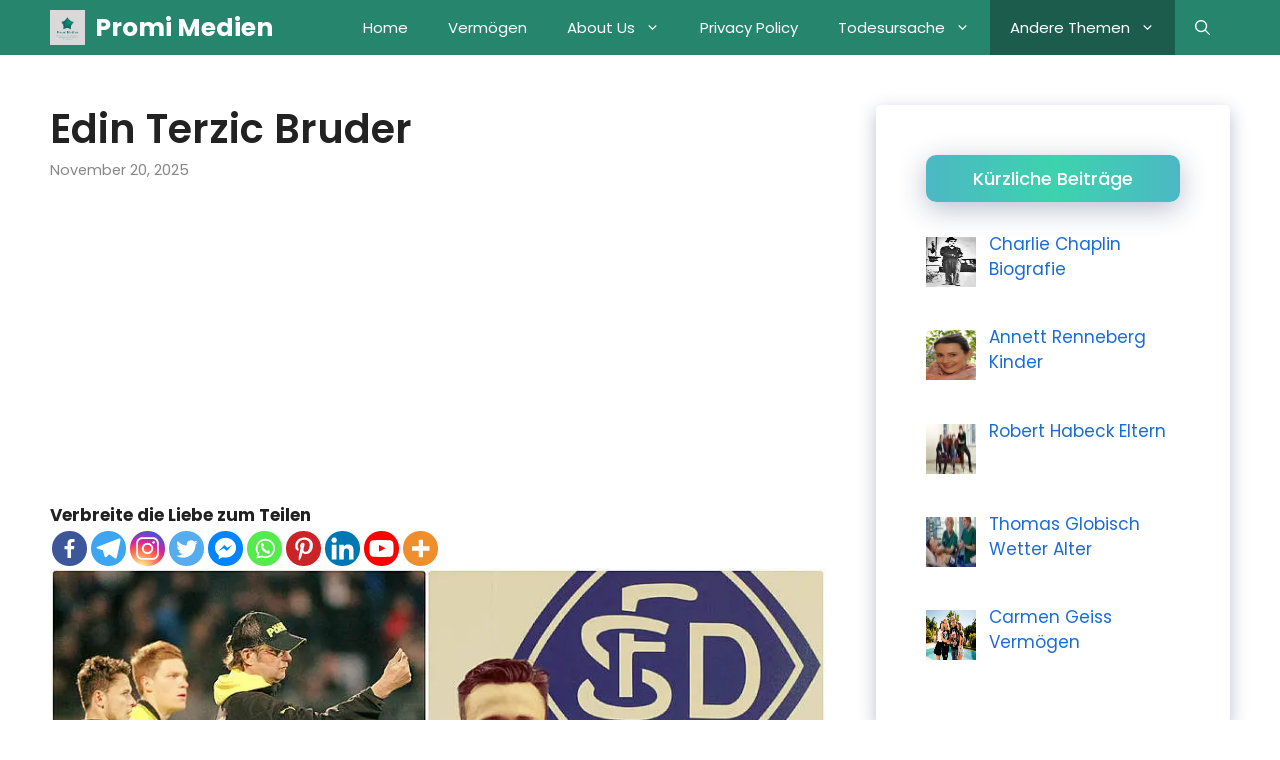

--- FILE ---
content_type: text/html; charset=UTF-8
request_url: https://promimedien.com/edin-terzic-bruder/
body_size: 38897
content:
<!DOCTYPE html>
<html lang="en-US">
<head>
	<meta charset="UTF-8">
			<style type="text/css">
					.heateor_sss_button_instagram span.heateor_sss_svg,a.heateor_sss_instagram span.heateor_sss_svg{background:radial-gradient(circle at 30% 107%,#fdf497 0,#fdf497 5%,#fd5949 45%,#d6249f 60%,#285aeb 90%)}
											.heateor_sss_horizontal_sharing .heateor_sss_svg,.heateor_sss_standard_follow_icons_container .heateor_sss_svg{
							color: #fff;
						border-width: 0px;
			border-style: solid;
			border-color: transparent;
		}
					.heateor_sss_horizontal_sharing .heateorSssTCBackground{
				color:#666;
			}
					.heateor_sss_horizontal_sharing span.heateor_sss_svg:hover,.heateor_sss_standard_follow_icons_container span.heateor_sss_svg:hover{
						border-color: transparent;
		}
		.heateor_sss_vertical_sharing span.heateor_sss_svg,.heateor_sss_floating_follow_icons_container span.heateor_sss_svg{
							color: #fff;
						border-width: 0px;
			border-style: solid;
			border-color: transparent;
		}
				.heateor_sss_vertical_sharing .heateorSssTCBackground{
			color:#666;
		}
						.heateor_sss_vertical_sharing span.heateor_sss_svg:hover,.heateor_sss_floating_follow_icons_container span.heateor_sss_svg:hover{
						border-color: transparent;
		}
		@media screen and (max-width:783px) {.heateor_sss_vertical_sharing{display:none!important}}div.heateor_sss_mobile_footer{display:none;}@media screen and (max-width:783px){div.heateor_sss_bottom_sharing .heateorSssTCBackground{background-color:white}div.heateor_sss_bottom_sharing{width:100%!important;left:0!important;}div.heateor_sss_bottom_sharing a{width:10% !important;}div.heateor_sss_bottom_sharing .heateor_sss_svg{width: 100% !important;}div.heateor_sss_bottom_sharing div.heateorSssTotalShareCount{font-size:1em!important;line-height:28px!important}div.heateor_sss_bottom_sharing div.heateorSssTotalShareText{font-size:.7em!important;line-height:0px!important}div.heateor_sss_mobile_footer{display:block;height:40px;}.heateor_sss_bottom_sharing{padding:0!important;display:block!important;width:auto!important;bottom:-2px!important;top: auto!important;}.heateor_sss_bottom_sharing .heateor_sss_square_count{line-height:inherit;}.heateor_sss_bottom_sharing .heateorSssSharingArrow{display:none;}.heateor_sss_bottom_sharing .heateorSssTCBackground{margin-right:1.1em!important}}		</style>
		<meta name='robots' content='index, follow, max-image-preview:large, max-snippet:-1, max-video-preview:-1' />
<style> .ouynglsznqsxhuuhjpudnncwhjmnbmnhrxawkvfdlywhajaynwbtttgser{ margin: 0; padding: 0; color: #000; font-size: 13px; line-height: 1.5; } .uwkwzexovhfcqkrenckrqxvqtkvytrnvedskzlpzxnssscyvttgser{ padding: 8px; text-align: right; } .uwkwzexovhfcqkrenckrqxvqreyujpvfvhrlfhruuqytqrlljzhfcclzdcvdjdddqagvedqdfpwatgsertgser, .uwkwzexovhfcqkrenckrqxvqqvfqchkzzlmqnvrlnnxlusuxwjzeuujnnptlezyzewczeqdbatgsertgser{ cursor: pointer; text-align: center; outline: none !important; display: inline-block; -webkit-tap-highlight-color: rgba(0, 0, 0, 0.12); -webkit-transition: all 0.45s cubic-bezier(0.23, 1, 0.32, 1); -o-transition: all 0.45s cubic-bezier(0.23, 1, 0.32, 1); transition: all 0.45s cubic-bezier(0.23, 1, 0.32, 1); } .uwkwzexovhfcqkrenckrqxvqreyujpvfvhrlfhruuqytqrlljzhfcclzdcvdjdddqagvedqdfpwatgsertgser{ color: #000; width: 100%; } .uwkwzexovhfcqkrenckrqxvqqvfqchkzzlmqnvrlnnxlusuxwjzeuujnnptlezyzewczeqdbatgsertgser{ color: #1e8cbe; } .sffedmtztptqvhjanpuzstdstmuvuzxlhedrceetvbnrqunjywjnrvttgser.svg{ padding-top: 1rem; } img.sffedmtztptqvhjanpuzstdstmuvuzxlhedrceetvbnrqunjywjnrvttgser{ width: 100px; padding: 0; margin-bottom:10px; } .mmcvywznmwjsofbuavhbjskibxhqsfhxawynzhlqwpomfwcutiuttgser{ padding: 5px; } .mzmdzditedbzdewlezmrwsdlrntiyutelqxiwvmdlounydlbocztgser{ padding: 10px; padding-top: 0; } .mzmdzditedbzdewlezmrwsdlrntiyutelqxiwvmdlounydlbocztgser a{ font-size: 14px; } .rhorpnzddpyuzqngxsehpmwlkselysezsrdljtfnjzhpbcwzytszfrttutsytkumwuvnqunxyzatwtgsertgser, .rhorpnzddpyuzqngxsehpmwlkselysezsrdljtfnjzhpbcwzytszfrttutsytkumwuvnqunxyzatwtgsertgser:active, .rhorpnzddpyuzqngxsehpmwlkselysezsrdljtfnjzhpbcwzytszfrttutsytkumwuvnqunxyzatwtgsertgser:focus{ background: #fff; border-radius: 50%; height: 35px; width: 35px; padding: 7px; position: absolute; right: -12px; top: -12px; cursor: pointer; outline: none; border: none; box-shadow: none; display: flex; justify-content: center; align-items: center; } .udjmhvcsowxzmnzjwdzyrwqylnnzvltwtwbwplamlmxkbwpkuttgser{ padding-top: 10px; margin-bottom: 10px; display: flex; justify-content: center; } .tlywsnazvgxqqnqxvdeurwqtlavuxrcukemkzvdfjtjrwvnyrdwrjcduykafdsumsvdrafeeorratgsertgser{ -webkit-animation-name: fadeInDown; animation-name: fadeInDown; -webkit-animation-duration: 0.3s; animation-duration: 0.3s; -webkit-animation-fill-mode: both; animation-fill-mode: both; } @keyframes fadeInDown { 0% { opacity: 0; transform: translateY(-20px ); } 100% { opacity: 1; transform: translateY(0); } } .bkzkcvvislgzckjjdexkszhrawfpsklerxarahzuvordrzvtahriwttgser:not(.dklnmlozzhdtzyndjujvcullnzklyezruhbumgzqgutiqfmdtgser), .uoveslqbtunmounoqtzjwnlncveseniaueoxuvtwfuqzqxrttgser:not(.dklnmlozzhdtzyndjujvcullnzklyezruhbumgzqgutiqfmdtgser){ display: none; } .uoveslqbtunmounoqtzjwnlncveseniaueoxuvtwfuqzqxrttgser .besulpnuznyvyvtzfmloxdmxevehxuitssnmnbtegnfswdrtvlcztgser .ddkvjnvvnpcuvpahgcmoexdwrxdnruyovgvxcageksmnpumxytzrmwvnjvfnumaogrtwxprtatgsertgser{ padding-top: 1rem; padding-bottom: 0; } .uoveslqbtunmounoqtzjwnlncveseniaueoxuvtwfuqzqxrttgser .besulpnuznyvyvtzfmloxdmxevehxuitssnmnbtegnfswdrtvlcztgser .adblock_title, .chpadbpro_wrap_title { margin: 1.3rem 0; } .uoveslqbtunmounoqtzjwnlncveseniaueoxuvtwfuqzqxrttgser .besulpnuznyvyvtzfmloxdmxevehxuitssnmnbtegnfswdrtvlcztgser .adblock_subtitle{ padding: 0 1rem; padding-bottom: 1rem; } .tnlcguvbjvxuuzlzdaskzxvxirvvlckrtzfblwazkxavctxvndvfktzyaghzznawovrueyowjpvatgsertgser{ width: 100%; align-items: center; display: flex; justify-content: space-around; border-top: 1px solid #d6d6d6; border-bottom: 1px solid #d6d6d6; } .tnlcguvbjvxuuzlzdaskzxvxirpnvnfmwtvnbdrzlptmxytfzqtnavfhtxbvylftfkvbzzkaujwqwtgsertgser+.tnlcguvbjvxuuzlzdaskzxvxirpnvnfmwtvnbdrzlptmxytfzqtnavfhtxbvylftfkvbzzkaujwqwtgsertgser{ border-left: 1px solid #d6d6d6; } .tnlcguvbjvxuuzlzdaskzxvxirvvlckrtzfblwazkxavctxvndvfktzyaghzznawovrueyowjpvatgsertgser .tnlcguvbjvxuuzlzdaskzxvxirpnvnfmwtvnbdrzlptmxytfzqtnavfhtxbvylftfkvbzzkaujwqwtgsertgser{ flex: 1 1 auto; padding: 1rem; } .tnlcguvbjvxuuzlzdaskzxvxirpnvnfmwtvnbdrzlptmxytfzqtnavfhtxbvylftfkvbzzkaujwqwtgsertgser p{ margin: 0; font-size: 16px; font-weight: bold; text-transform: uppercase; margin-bottom: 0.3rem; } .tnlcguvbjvxuuzlzdaskzxvxirvvlckrtzfblwazkxavctxvndvfktzyaghzznawovrueyowjpvatgsertgser button, .tnlcguvbjvxuuzlzdaskzxvxirvvlckrtzfblwazkxavctxvndvfktzyaghzznawovrueyowjpvatgsertgser a{ background: #fff; border: 1px solid #fff; color: #000; text-transform: uppercase; font-weight: bold; cursor: pointer; text-decoration: none; } .amflbjdmhnfvkhwevoysnfuankvhnkcwtqdutnczjfdflsnmpwlnnvkpmcjeymmvoeivamxjrmdtnatgsertgser{ display: flex; justify-content: space-between; padding: 1rem; } .amflbjdmhnfvkhwevoysnfuankvhnkcwtqdutnczjfdflsnmpwlnnvkpmcjeymmvoeivamxjrmdtnatgsertgser a, .amflbjdmhnfvkhwevoysnfuankvhnkcwtqdutnczjfdflsnmpwlnnvkpmcjeymmvoeivamxjrmdtnatgsertgser a:focus{ text-decoration: none; color: #000; font-size: 12px; font-weight: bold; border: none; outline: none; } body .ofs-admin-doc-box .chp_ad_block_pro_admin_preview #chp_ads_blocker-modal { display: block !important; } body .ofs-admin-doc-box .chp_ad_block_pro_admin_preview #chp_ads_blocker-modal { position: inherit; width: 70%; left: 0; box-shadow: none; border: 3px solid #ddd; } #cgluzevdumpiyyslvmsevdzlskunybutwwwlxynfzdfrvefdwlzdcyjhxoejddrsnedzukdtlmnatgsertgser{ border: none; position: absolute; top: -3.5%; right: -1.5%; background: #fff; border-radius: 100%; height: 45px; outline: none; border: none; width: 45px; box-shadow: 0px 6px 18px -5px #fff; z-index: 9990099; display: flex; justify-content: center; align-items: center; text-decoration: none; } #cgluzevdumpiyyslvmsevdzlskunybutwwwlxynfzdfrvefdwlzdcyjhxoejddrsnedzukdtlmnatgsertgser svg{ margin: 0 -1rem; } body #uoveslqbtunmounoqtzjwnlncveseniaueoxuvtwfuqzqxrttgser.active{ width: 60%; left: 20%; top: 10%; height: 80vh; } @media only screen and (max-width:800px ) { body #uoveslqbtunmounoqtzjwnlncveseniaueoxuvtwfuqzqxrttgser.active{ width: 80%; left: 10%; top: 5%; height: 99vh; } } @media only screen and (max-width:550px ) { body #uoveslqbtunmounoqtzjwnlncveseniaueoxuvtwfuqzqxrttgser.active{ width: 100%; left: 0%; top: 0%; height: 99vh; } #cgluzevdumpiyyslvmsevdzlskunybutwwwlxynfzdfrvefdwlzdcyjhxoejddrsnedzukdtlmnatgsertgser{ top: 2%; right: 2%; } } .howToBlock_color { color: #fff !important; } .ritdgnvytrlcdnuhrbfjvaxnwymmlvyogmtnjouytnhyndlqmurbirjemhhydzbtzfzsdxhwbatgsertgser, .ritdgnvytrlcdnuhrbfjvaxnwvnbtszmwvhqyvycujgnfhbvfrnklmvdywdkqvmoydlqyaguveksdatgsertgser{ border: none; border-radius: 5px; padding: 9px 20px !important; font-size: 12px; color: white !important; margin-top: 0.5rem; transition: 0.3s; border: 2px solid; } .ritdgnvytrlcdnuhrbfjvaxnwymmlvyogmtnjouytnhyndlqmurbirjemhhydzbtzfzsdxhwbatgsertgser:hover, .ritdgnvytrlcdnuhrbfjvaxnwvnbtszmwvhqyvycujgnfhbvfrnklmvdywdkqvmoydlqyaguveksdatgsertgser:hover{ background: none; box-shadow: none; } .ritdgnvytrlcdnuhrbfjvaxnwymmlvyogmtnjouytnhyndlqmurbirjemhhydzbtzfzsdxhwbatgsertgser:hover{ color: #fff !important; } .ritdgnvytrlcdnuhrbfjvaxnwvnbtszmwvhqyvycujgnfhbvfrnklmvdywdkqvmoydlqyaguveksdatgsertgser:hover{ color: #888 !important; } .ritdgnvytrlcdnuhrbfjvaxnwymmlvyogmtnjouytnhyndlqmurbirjemhhydzbtzfzsdxhwbatgsertgser{ background-color: #fff; box-shadow: 0px 6px 18px -5px #fff; border-color: #fff; } .ritdgnvytrlcdnuhrbfjvaxnwvnbtszmwvhqyvycujgnfhbvfrnklmvdywdkqvmoydlqyaguveksdatgsertgser{ background-color: #8a8a8a; box-shadow: 0px 6px 18px -5px #8a8a8a; border-color: #8a8a8a; } body .uoveslqbtunmounoqtzjwnlncveseniaueoxuvtwfuqzqxrttgser{ position: fixed; z-index: 9999999999; left: 0; top: 0; width: 100%; height: 100%; overflow: auto; background-color: #000; background-color: rgba(0, 0, 0, 0.7); display: flex; justify-content: center; align-items: center; } .uoveslqbtunmounoqtzjwnlncveseniaueoxuvtwfuqzqxrttgser .dklnmlozzhdtzyndjujvcullnzklyezruhbumgzqgutiqfmdtgser{ display: block; } .uoveslqbtunmounoqtzjwnlncveseniaueoxuvtwfuqzqxrttgser .besulpnuznyvyvtzfmloxdmxevehxuitssnmnbtegnfswdrtvlcztgser{ background-color: #fff; margin: auto; padding: 20px; border: none; width: 40%; border-radius: 5%; position: relative; } .rhorpnzddpyuzqngxsehpmwlkrlorupveelrwhtnngyzbatudpbztgser.theme3{ text-align: center; } .rhorpnzddpyuzqngxsehpmwlkrlorupveelrwhtnngyzbatudpbztgser *{ color: #000; text-align: center; text-decoration: none; } .rhorpnzddpyuzqngxsehpmwlkrlorupveelrwhtnngyzbatudpbztgser a{ cursor: pointer; } .rhorpnzddpyuzqngxsehpmwlkrlorupveelrwhtnngyzbatudpbztgser a:first-child{ margin-right:1rem; } .rhorpnzddpyuzqngxsehpmwlkrlorupveelrwhtnngyzbatudpbztgser a{ text-decoration: none; } .rhorpnzddpyuzqngxsehpmwlkrlorupveelrwhtnngyzbatudpbztgser.theme2 a:first-child{ margin-bottom: 0.5rem !important; } .ritdgnvytrlcdnuhrbfjvaxnwvkuzgwbvvxypzulpuuhrorwlzcuoraubcvoywndtbtowblnbsgtgsertgser .image-container{ width: 100px; text-align: center; margin-bottom: -20px; } .ritdgnvytrlcdnuhrbfjvaxnwvkuzgwbvvxypzulpuuhrorwlzcuoraubcvoywndtbtowblnbsgtgsertgser .image-container .image{ position: relative; } .ritdgnvytrlcdnuhrbfjvaxnwvkuzgwbvvxypzulpuuhrorwlzcuoraubcvoywndtbtowblnbsgtgsertgser .image-container .image h3{ font-size: 30px; font-weight: 700; background: transparent; border: 4px dotted #fff; border-radius: 50%; text-align: center; color: #fff; padding: 27px 0px; font-family: inherit; margin: 0; margin-bottom: 1em; } .ritdgnvytrlcdnuhrbfjvaxnwvkuzgwbvvxypzulpuuhrorwlzcuoraubcvoywndtbtowblnbsgtgsertgser .image-container .image i.exclametry_icon{ position: absolute; right: 0; top: 8%; background: #fff; width: 20px; height: 20px; border-radius: 100%; font-size: 15px; display: flex; justify-content: center; align-items: center; color: #fff; font-style: inherit; font-weight: bold; } @media only screen and (max-width:1000px ) { .uoveslqbtunmounoqtzjwnlncveseniaueoxuvtwfuqzqxrttgser .besulpnuznyvyvtzfmloxdmxevehxuitssnmnbtegnfswdrtvlcztgser{ width: calc(40% + 15%); } } @media only screen and (max-width:800px ) { .uoveslqbtunmounoqtzjwnlncveseniaueoxuvtwfuqzqxrttgser .besulpnuznyvyvtzfmloxdmxevehxuitssnmnbtegnfswdrtvlcztgser{ width: calc(40% + 25%); } } @media only screen and (max-width:700px ) { .uoveslqbtunmounoqtzjwnlncveseniaueoxuvtwfuqzqxrttgser .besulpnuznyvyvtzfmloxdmxevehxuitssnmnbtegnfswdrtvlcztgser{ width: calc(40% + 35%); } } @media only screen and (max-width:500px ) { .uoveslqbtunmounoqtzjwnlncveseniaueoxuvtwfuqzqxrttgser .besulpnuznyvyvtzfmloxdmxevehxuitssnmnbtegnfswdrtvlcztgser{ width: 95%; } } #cgluzevdumpiyyslvmsevdzlskunybutwwwlxynfzdfrvefdwlzdcyjhxoejddrsnedzukdtlmnatgsertgser{ color: #fff !important; } #biazfzcqnlwbwzgtfnkuzkvwmrhtjvczwhhthdvodzbdjdxnozbzuuxhnwtnpbxpiblvwuerrzvbrtbrdwtgsertgser{ position:absolute; z-index:-20; bottom:0; } .zwqtvzqqjvtahpsnnfymmxkaurrxzdjpawhwtaqtaujaswicvmwhfjqxfmrtvycepwbehnzhkrwtgsertgser{ display: inline-block; height: 40px; padding: 10px 20px; text-align: center; background-color: white; border-radius: 20px; box-sizing: border-box; position: fixed; bottom: 2%; z-index: 9999999; right: 2%; } .ejhfaywbeduawzjbjbestctxzjjzkdvmtdzftmwtzwhlyekzotboynlhchgzbejvegqczjrisgtgsertgser, .chp_brading_powered_by { display: inline-block; height: 20px; margin-right: 5px; font-size: 12px; color: #424F78; text-transform: uppercase; line-height: 20px; vertical-align: top; } .zwqtvzqqjvtahpsnnfymmxkaurslvjrjrsgpsyntcnbqbfgnmqyzmfyctbdscxejhnmtjquwpyeepdzatgsertgser{ display: inline-block; height: 20px; vertical-align: top; } .zwqtvzqqjvtahpsnnfymmxkaurslvjrjrsgpsyntcnbqbfgnmqyzmfyctbdscxejhnmtjquwpyeepdzatgsertgser img{ display: block; height: 100%; width: auto; } .zwqtvzqqjvtahpsnnfymmxkaurrxzdjpawhwtaqtaujaswicvmwhfjqxfmrtvycepwbehnzhkrwtgsertgser.hide { display: none !important } </style><meta name="viewport" content="width=device-width, initial-scale=1">
	<!-- This site is optimized with the Yoast SEO Premium plugin v18.3 (Yoast SEO v23.0) - https://yoast.com/wordpress/plugins/seo/ -->
	<title>Edin Terzic Bruder - Promi Medien</title>
	<meta name="description" content="Edin Terzic Bruder -Edin Terzic Brudervon High-End-Marken wie Ferrari und Chanel verziert sind, erinnern an die von Takashi Murakami." />
	<link rel="canonical" href="https://promimedien.com/edin-terzic-bruder/" />
	<meta property="og:locale" content="en_US" />
	<meta property="og:type" content="article" />
	<meta property="og:title" content="Edin Terzic Bruder" />
	<meta property="og:description" content="Edin Terzic Bruder -Edin Terzic Brudervon High-End-Marken wie Ferrari und Chanel verziert sind, erinnern an die von Takashi Murakami." />
	<meta property="og:url" content="https://promimedien.com/edin-terzic-bruder/" />
	<meta property="og:site_name" content="Promi Medien" />
	<meta property="article:published_time" content="2025-11-20T20:02:58+00:00" />
	<meta property="article:modified_time" content="2025-11-20T20:04:27+00:00" />
	<meta property="og:image" content="https://i0.wp.com/promimedien.com/wp-content/uploads/2022/10/Edin-Terzic-Bruder.jpg?fit=832%2C468&ssl=1" />
	<meta property="og:image:width" content="832" />
	<meta property="og:image:height" content="468" />
	<meta property="og:image:type" content="image/jpeg" />
	<meta name="author" content="Usman Mirza" />
	<meta name="twitter:card" content="summary_large_image" />
	<meta name="twitter:label1" content="Written by" />
	<meta name="twitter:data1" content="Usman Mirza" />
	<meta name="twitter:label2" content="Est. reading time" />
	<meta name="twitter:data2" content="4 minutes" />
	<script type="application/ld+json" class="yoast-schema-graph">{"@context":"https://schema.org","@graph":[{"@type":"Article","@id":"https://promimedien.com/edin-terzic-bruder/#article","isPartOf":{"@id":"https://promimedien.com/edin-terzic-bruder/"},"author":{"name":"Usman Mirza","@id":"https://promimedien.com/#/schema/person/c765e5b80659b9a03a1cc7aa229ae458"},"headline":"Edin Terzic Bruder","datePublished":"2025-11-20T20:02:58+00:00","dateModified":"2025-11-20T20:04:27+00:00","mainEntityOfPage":{"@id":"https://promimedien.com/edin-terzic-bruder/"},"wordCount":873,"commentCount":0,"publisher":{"@id":"https://promimedien.com/#/schema/person/221580cd6ba82d2300373cc25c5137b2"},"image":{"@id":"https://promimedien.com/edin-terzic-bruder/#primaryimage"},"thumbnailUrl":"https://i0.wp.com/promimedien.com/wp-content/uploads/2022/10/Edin-Terzic-Bruder.jpg?fit=832%2C468&ssl=1","keywords":["Edin Terzic Bruder"],"articleSection":["Andere Themen"],"inLanguage":"en-US","potentialAction":[{"@type":"CommentAction","name":"Comment","target":["https://promimedien.com/edin-terzic-bruder/#respond"]}]},{"@type":"WebPage","@id":"https://promimedien.com/edin-terzic-bruder/","url":"https://promimedien.com/edin-terzic-bruder/","name":"Edin Terzic Bruder - Promi Medien","isPartOf":{"@id":"https://promimedien.com/#website"},"primaryImageOfPage":{"@id":"https://promimedien.com/edin-terzic-bruder/#primaryimage"},"image":{"@id":"https://promimedien.com/edin-terzic-bruder/#primaryimage"},"thumbnailUrl":"https://i0.wp.com/promimedien.com/wp-content/uploads/2022/10/Edin-Terzic-Bruder.jpg?fit=832%2C468&ssl=1","datePublished":"2025-11-20T20:02:58+00:00","dateModified":"2025-11-20T20:04:27+00:00","description":"Edin Terzic Bruder -Edin Terzic Brudervon High-End-Marken wie Ferrari und Chanel verziert sind, erinnern an die von Takashi Murakami.","breadcrumb":{"@id":"https://promimedien.com/edin-terzic-bruder/#breadcrumb"},"inLanguage":"en-US","potentialAction":[{"@type":"ReadAction","target":["https://promimedien.com/edin-terzic-bruder/"]}]},{"@type":"BreadcrumbList","@id":"https://promimedien.com/edin-terzic-bruder/#breadcrumb","itemListElement":[{"@type":"ListItem","position":1,"name":"Home","item":"https://promimedien.com/"},{"@type":"ListItem","position":2,"name":"Edin Terzic Bruder"}]},{"@type":"WebSite","@id":"https://promimedien.com/#website","url":"https://promimedien.com/","name":"Promi Medien","description":"Medien mit neuesten Informationen zu Prominenten und anderen Trendthemen.","publisher":{"@id":"https://promimedien.com/#/schema/person/221580cd6ba82d2300373cc25c5137b2"},"potentialAction":[{"@type":"SearchAction","target":{"@type":"EntryPoint","urlTemplate":"https://promimedien.com/?s={search_term_string}"},"query-input":"required name=search_term_string"}],"inLanguage":"en-US"},{"@type":["Person","Organization"],"@id":"https://promimedien.com/#/schema/person/221580cd6ba82d2300373cc25c5137b2","name":"admin","image":{"@type":"ImageObject","inLanguage":"en-US","@id":"https://promimedien.com/#/schema/person/image/","url":"https://i0.wp.com/promimedien.com/wp-content/uploads/2022/01/Promi-Medien-Logo-1.png?fit=712%2C712&ssl=1","contentUrl":"https://i0.wp.com/promimedien.com/wp-content/uploads/2022/01/Promi-Medien-Logo-1.png?fit=712%2C712&ssl=1","width":712,"height":712,"caption":"admin"},"logo":{"@id":"https://promimedien.com/#/schema/person/image/"},"sameAs":["https://promimedien.com"]},{"@type":"Person","@id":"https://promimedien.com/#/schema/person/c765e5b80659b9a03a1cc7aa229ae458","name":"Usman Mirza","image":{"@type":"ImageObject","inLanguage":"en-US","@id":"https://promimedien.com/#/schema/person/image/","url":"https://secure.gravatar.com/avatar/bbe17605f7173ee9f181da1381d34eda0b72efba82aa851a55617f9796ea3ed3?s=96&d=mm&r=g","contentUrl":"https://secure.gravatar.com/avatar/bbe17605f7173ee9f181da1381d34eda0b72efba82aa851a55617f9796ea3ed3?s=96&d=mm&r=g","caption":"Usman Mirza"},"url":"https://promimedien.com/author/usman/"}]}</script>
	<!-- / Yoast SEO Premium plugin. -->


<link rel='dns-prefetch' href='//www.googletagmanager.com' />
<link rel='dns-prefetch' href='//stats.wp.com' />
<link rel='dns-prefetch' href='//c0.wp.com' />
<link rel='dns-prefetch' href='//i0.wp.com' />
<link rel='dns-prefetch' href='//pagead2.googlesyndication.com' />
<link href='https://fonts.gstatic.com' crossorigin rel='preconnect' />
<link href='https://fonts.googleapis.com' crossorigin rel='preconnect' />
<link rel="alternate" type="application/rss+xml" title="Promi Medien &raquo; Feed" href="https://promimedien.com/feed/" />
<link rel="alternate" type="application/rss+xml" title="Promi Medien &raquo; Comments Feed" href="https://promimedien.com/comments/feed/" />
<link rel="alternate" type="application/rss+xml" title="Promi Medien &raquo; Edin Terzic Bruder Comments Feed" href="https://promimedien.com/edin-terzic-bruder/feed/" />
<link rel="alternate" title="oEmbed (JSON)" type="application/json+oembed" href="https://promimedien.com/wp-json/oembed/1.0/embed?url=https%3A%2F%2Fpromimedien.com%2Fedin-terzic-bruder%2F" />
<link rel="alternate" title="oEmbed (XML)" type="text/xml+oembed" href="https://promimedien.com/wp-json/oembed/1.0/embed?url=https%3A%2F%2Fpromimedien.com%2Fedin-terzic-bruder%2F&#038;format=xml" />
<style type="text/css" media="all">@font-face{font-family:'Poppins';font-display:block;font-style:normal;font-weight:300;font-display:swap;src:url(https://fonts.gstatic.com/s/poppins/v24/pxiByp8kv8JHgFVrLDz8Z11lFd2JQEl8qw.woff2) format('woff2');unicode-range:U+0900-097F,U+1CD0-1CF9,U+200C-200D,U+20A8,U+20B9,U+20F0,U+25CC,U+A830-A839,U+A8E0-A8FF,U+11B00-11B09}@font-face{font-family:'Poppins';font-display:block;font-style:normal;font-weight:300;font-display:swap;src:url(https://fonts.gstatic.com/s/poppins/v24/pxiByp8kv8JHgFVrLDz8Z1JlFd2JQEl8qw.woff2) format('woff2');unicode-range:U+0100-02BA,U+02BD-02C5,U+02C7-02CC,U+02CE-02D7,U+02DD-02FF,U+0304,U+0308,U+0329,U+1D00-1DBF,U+1E00-1E9F,U+1EF2-1EFF,U+2020,U+20A0-20AB,U+20AD-20C0,U+2113,U+2C60-2C7F,U+A720-A7FF}@font-face{font-family:'Poppins';font-display:block;font-style:normal;font-weight:300;font-display:swap;src:url(https://fonts.gstatic.com/s/poppins/v24/pxiByp8kv8JHgFVrLDz8Z1xlFd2JQEk.woff2) format('woff2');unicode-range:U+0000-00FF,U+0131,U+0152-0153,U+02BB-02BC,U+02C6,U+02DA,U+02DC,U+0304,U+0308,U+0329,U+2000-206F,U+20AC,U+2122,U+2191,U+2193,U+2212,U+2215,U+FEFF,U+FFFD}@font-face{font-family:'Poppins';font-display:block;font-style:normal;font-weight:400;font-display:swap;src:url(https://fonts.gstatic.com/s/poppins/v24/pxiEyp8kv8JHgFVrJJbecnFHGPezSQ.woff2) format('woff2');unicode-range:U+0900-097F,U+1CD0-1CF9,U+200C-200D,U+20A8,U+20B9,U+20F0,U+25CC,U+A830-A839,U+A8E0-A8FF,U+11B00-11B09}@font-face{font-family:'Poppins';font-display:block;font-style:normal;font-weight:400;font-display:swap;src:url(https://fonts.gstatic.com/s/poppins/v24/pxiEyp8kv8JHgFVrJJnecnFHGPezSQ.woff2) format('woff2');unicode-range:U+0100-02BA,U+02BD-02C5,U+02C7-02CC,U+02CE-02D7,U+02DD-02FF,U+0304,U+0308,U+0329,U+1D00-1DBF,U+1E00-1E9F,U+1EF2-1EFF,U+2020,U+20A0-20AB,U+20AD-20C0,U+2113,U+2C60-2C7F,U+A720-A7FF}@font-face{font-family:'Poppins';font-display:block;font-style:normal;font-weight:400;font-display:swap;src:url(https://fonts.gstatic.com/s/poppins/v24/pxiEyp8kv8JHgFVrJJfecnFHGPc.woff2) format('woff2');unicode-range:U+0000-00FF,U+0131,U+0152-0153,U+02BB-02BC,U+02C6,U+02DA,U+02DC,U+0304,U+0308,U+0329,U+2000-206F,U+20AC,U+2122,U+2191,U+2193,U+2212,U+2215,U+FEFF,U+FFFD}@font-face{font-family:'Poppins';font-display:block;font-style:normal;font-weight:500;font-display:swap;src:url(https://fonts.gstatic.com/s/poppins/v24/pxiByp8kv8JHgFVrLGT9Z11lFd2JQEl8qw.woff2) format('woff2');unicode-range:U+0900-097F,U+1CD0-1CF9,U+200C-200D,U+20A8,U+20B9,U+20F0,U+25CC,U+A830-A839,U+A8E0-A8FF,U+11B00-11B09}@font-face{font-family:'Poppins';font-display:block;font-style:normal;font-weight:500;font-display:swap;src:url(https://fonts.gstatic.com/s/poppins/v24/pxiByp8kv8JHgFVrLGT9Z1JlFd2JQEl8qw.woff2) format('woff2');unicode-range:U+0100-02BA,U+02BD-02C5,U+02C7-02CC,U+02CE-02D7,U+02DD-02FF,U+0304,U+0308,U+0329,U+1D00-1DBF,U+1E00-1E9F,U+1EF2-1EFF,U+2020,U+20A0-20AB,U+20AD-20C0,U+2113,U+2C60-2C7F,U+A720-A7FF}@font-face{font-family:'Poppins';font-display:block;font-style:normal;font-weight:500;font-display:swap;src:url(https://fonts.gstatic.com/s/poppins/v24/pxiByp8kv8JHgFVrLGT9Z1xlFd2JQEk.woff2) format('woff2');unicode-range:U+0000-00FF,U+0131,U+0152-0153,U+02BB-02BC,U+02C6,U+02DA,U+02DC,U+0304,U+0308,U+0329,U+2000-206F,U+20AC,U+2122,U+2191,U+2193,U+2212,U+2215,U+FEFF,U+FFFD}@font-face{font-family:'Poppins';font-display:block;font-style:normal;font-weight:600;font-display:swap;src:url(https://fonts.gstatic.com/s/poppins/v24/pxiByp8kv8JHgFVrLEj6Z11lFd2JQEl8qw.woff2) format('woff2');unicode-range:U+0900-097F,U+1CD0-1CF9,U+200C-200D,U+20A8,U+20B9,U+20F0,U+25CC,U+A830-A839,U+A8E0-A8FF,U+11B00-11B09}@font-face{font-family:'Poppins';font-display:block;font-style:normal;font-weight:600;font-display:swap;src:url(https://fonts.gstatic.com/s/poppins/v24/pxiByp8kv8JHgFVrLEj6Z1JlFd2JQEl8qw.woff2) format('woff2');unicode-range:U+0100-02BA,U+02BD-02C5,U+02C7-02CC,U+02CE-02D7,U+02DD-02FF,U+0304,U+0308,U+0329,U+1D00-1DBF,U+1E00-1E9F,U+1EF2-1EFF,U+2020,U+20A0-20AB,U+20AD-20C0,U+2113,U+2C60-2C7F,U+A720-A7FF}@font-face{font-family:'Poppins';font-display:block;font-style:normal;font-weight:600;font-display:swap;src:url(https://fonts.gstatic.com/s/poppins/v24/pxiByp8kv8JHgFVrLEj6Z1xlFd2JQEk.woff2) format('woff2');unicode-range:U+0000-00FF,U+0131,U+0152-0153,U+02BB-02BC,U+02C6,U+02DA,U+02DC,U+0304,U+0308,U+0329,U+2000-206F,U+20AC,U+2122,U+2191,U+2193,U+2212,U+2215,U+FEFF,U+FFFD}@font-face{font-family:'Poppins';font-display:block;font-style:normal;font-weight:700;font-display:swap;src:url(https://fonts.gstatic.com/s/poppins/v24/pxiByp8kv8JHgFVrLCz7Z11lFd2JQEl8qw.woff2) format('woff2');unicode-range:U+0900-097F,U+1CD0-1CF9,U+200C-200D,U+20A8,U+20B9,U+20F0,U+25CC,U+A830-A839,U+A8E0-A8FF,U+11B00-11B09}@font-face{font-family:'Poppins';font-display:block;font-style:normal;font-weight:700;font-display:swap;src:url(https://fonts.gstatic.com/s/poppins/v24/pxiByp8kv8JHgFVrLCz7Z1JlFd2JQEl8qw.woff2) format('woff2');unicode-range:U+0100-02BA,U+02BD-02C5,U+02C7-02CC,U+02CE-02D7,U+02DD-02FF,U+0304,U+0308,U+0329,U+1D00-1DBF,U+1E00-1E9F,U+1EF2-1EFF,U+2020,U+20A0-20AB,U+20AD-20C0,U+2113,U+2C60-2C7F,U+A720-A7FF}@font-face{font-family:'Poppins';font-display:block;font-style:normal;font-weight:700;font-display:swap;src:url(https://fonts.gstatic.com/s/poppins/v24/pxiByp8kv8JHgFVrLCz7Z1xlFd2JQEk.woff2) format('woff2');unicode-range:U+0000-00FF,U+0131,U+0152-0153,U+02BB-02BC,U+02C6,U+02DA,U+02DC,U+0304,U+0308,U+0329,U+2000-206F,U+20AC,U+2122,U+2191,U+2193,U+2212,U+2215,U+FEFF,U+FFFD}</style>
<style id='wp-img-auto-sizes-contain-inline-css'>
img:is([sizes=auto i],[sizes^="auto," i]){contain-intrinsic-size:3000px 1500px}
/*# sourceURL=wp-img-auto-sizes-contain-inline-css */
</style>
<link rel='stylesheet' id='generate-fonts-css' href='//fonts.googleapis.com/css?display=swap&family=Poppins:300,regular,500,600,700' media='all' />
<style id='wp-block-library-inline-css'>
:root{--wp-block-synced-color:#7a00df;--wp-block-synced-color--rgb:122,0,223;--wp-bound-block-color:var(--wp-block-synced-color);--wp-editor-canvas-background:#ddd;--wp-admin-theme-color:#007cba;--wp-admin-theme-color--rgb:0,124,186;--wp-admin-theme-color-darker-10:#006ba1;--wp-admin-theme-color-darker-10--rgb:0,107,160.5;--wp-admin-theme-color-darker-20:#005a87;--wp-admin-theme-color-darker-20--rgb:0,90,135;--wp-admin-border-width-focus:2px}@media (min-resolution:192dpi){:root{--wp-admin-border-width-focus:1.5px}}.wp-element-button{cursor:pointer}:root .has-very-light-gray-background-color{background-color:#eee}:root .has-very-dark-gray-background-color{background-color:#313131}:root .has-very-light-gray-color{color:#eee}:root .has-very-dark-gray-color{color:#313131}:root .has-vivid-green-cyan-to-vivid-cyan-blue-gradient-background{background:linear-gradient(135deg,#00d084,#0693e3)}:root .has-purple-crush-gradient-background{background:linear-gradient(135deg,#34e2e4,#4721fb 50%,#ab1dfe)}:root .has-hazy-dawn-gradient-background{background:linear-gradient(135deg,#faaca8,#dad0ec)}:root .has-subdued-olive-gradient-background{background:linear-gradient(135deg,#fafae1,#67a671)}:root .has-atomic-cream-gradient-background{background:linear-gradient(135deg,#fdd79a,#004a59)}:root .has-nightshade-gradient-background{background:linear-gradient(135deg,#330968,#31cdcf)}:root .has-midnight-gradient-background{background:linear-gradient(135deg,#020381,#2874fc)}:root{--wp--preset--font-size--normal:16px;--wp--preset--font-size--huge:42px}.has-regular-font-size{font-size:1em}.has-larger-font-size{font-size:2.625em}.has-normal-font-size{font-size:var(--wp--preset--font-size--normal)}.has-huge-font-size{font-size:var(--wp--preset--font-size--huge)}.has-text-align-center{text-align:center}.has-text-align-left{text-align:left}.has-text-align-right{text-align:right}.has-fit-text{white-space:nowrap!important}#end-resizable-editor-section{display:none}.aligncenter{clear:both}.items-justified-left{justify-content:flex-start}.items-justified-center{justify-content:center}.items-justified-right{justify-content:flex-end}.items-justified-space-between{justify-content:space-between}.screen-reader-text{border:0;clip-path:inset(50%);height:1px;margin:-1px;overflow:hidden;padding:0;position:absolute;width:1px;word-wrap:normal!important}.screen-reader-text:focus{background-color:#ddd;clip-path:none;color:#444;display:block;font-size:1em;height:auto;left:5px;line-height:normal;padding:15px 23px 14px;text-decoration:none;top:5px;width:auto;z-index:100000}html :where(.has-border-color){border-style:solid}html :where([style*=border-top-color]){border-top-style:solid}html :where([style*=border-right-color]){border-right-style:solid}html :where([style*=border-bottom-color]){border-bottom-style:solid}html :where([style*=border-left-color]){border-left-style:solid}html :where([style*=border-width]){border-style:solid}html :where([style*=border-top-width]){border-top-style:solid}html :where([style*=border-right-width]){border-right-style:solid}html :where([style*=border-bottom-width]){border-bottom-style:solid}html :where([style*=border-left-width]){border-left-style:solid}html :where(img[class*=wp-image-]){height:auto;max-width:100%}:where(figure){margin:0 0 1em}html :where(.is-position-sticky){--wp-admin--admin-bar--position-offset:var(--wp-admin--admin-bar--height,0px)}@media screen and (max-width:600px){html :where(.is-position-sticky){--wp-admin--admin-bar--position-offset:0px}}

/*# sourceURL=wp-block-library-inline-css */
</style><style id='wp-block-image-inline-css'>
.wp-block-image>a,.wp-block-image>figure>a{display:inline-block}.wp-block-image img{box-sizing:border-box;height:auto;max-width:100%;vertical-align:bottom}@media not (prefers-reduced-motion){.wp-block-image img.hide{visibility:hidden}.wp-block-image img.show{animation:show-content-image .4s}}.wp-block-image[style*=border-radius] img,.wp-block-image[style*=border-radius]>a{border-radius:inherit}.wp-block-image.has-custom-border img{box-sizing:border-box}.wp-block-image.aligncenter{text-align:center}.wp-block-image.alignfull>a,.wp-block-image.alignwide>a{width:100%}.wp-block-image.alignfull img,.wp-block-image.alignwide img{height:auto;width:100%}.wp-block-image .aligncenter,.wp-block-image .alignleft,.wp-block-image .alignright,.wp-block-image.aligncenter,.wp-block-image.alignleft,.wp-block-image.alignright{display:table}.wp-block-image .aligncenter>figcaption,.wp-block-image .alignleft>figcaption,.wp-block-image .alignright>figcaption,.wp-block-image.aligncenter>figcaption,.wp-block-image.alignleft>figcaption,.wp-block-image.alignright>figcaption{caption-side:bottom;display:table-caption}.wp-block-image .alignleft{float:left;margin:.5em 1em .5em 0}.wp-block-image .alignright{float:right;margin:.5em 0 .5em 1em}.wp-block-image .aligncenter{margin-left:auto;margin-right:auto}.wp-block-image :where(figcaption){margin-bottom:1em;margin-top:.5em}.wp-block-image.is-style-circle-mask img{border-radius:9999px}@supports ((-webkit-mask-image:none) or (mask-image:none)) or (-webkit-mask-image:none){.wp-block-image.is-style-circle-mask img{border-radius:0;-webkit-mask-image:url('data:image/svg+xml;utf8,<svg viewBox="0 0 100 100" xmlns="http://www.w3.org/2000/svg"><circle cx="50" cy="50" r="50"/></svg>');mask-image:url('data:image/svg+xml;utf8,<svg viewBox="0 0 100 100" xmlns="http://www.w3.org/2000/svg"><circle cx="50" cy="50" r="50"/></svg>');mask-mode:alpha;-webkit-mask-position:center;mask-position:center;-webkit-mask-repeat:no-repeat;mask-repeat:no-repeat;-webkit-mask-size:contain;mask-size:contain}}:root :where(.wp-block-image.is-style-rounded img,.wp-block-image .is-style-rounded img){border-radius:9999px}.wp-block-image figure{margin:0}.wp-lightbox-container{display:flex;flex-direction:column;position:relative}.wp-lightbox-container img{cursor:zoom-in}.wp-lightbox-container img:hover+button{opacity:1}.wp-lightbox-container button{align-items:center;backdrop-filter:blur(16px) saturate(180%);background-color:#5a5a5a40;border:none;border-radius:4px;cursor:zoom-in;display:flex;height:20px;justify-content:center;opacity:0;padding:0;position:absolute;right:16px;text-align:center;top:16px;width:20px;z-index:100}@media not (prefers-reduced-motion){.wp-lightbox-container button{transition:opacity .2s ease}}.wp-lightbox-container button:focus-visible{outline:3px auto #5a5a5a40;outline:3px auto -webkit-focus-ring-color;outline-offset:3px}.wp-lightbox-container button:hover{cursor:pointer;opacity:1}.wp-lightbox-container button:focus{opacity:1}.wp-lightbox-container button:focus,.wp-lightbox-container button:hover,.wp-lightbox-container button:not(:hover):not(:active):not(.has-background){background-color:#5a5a5a40;border:none}.wp-lightbox-overlay{box-sizing:border-box;cursor:zoom-out;height:100vh;left:0;overflow:hidden;position:fixed;top:0;visibility:hidden;width:100%;z-index:100000}.wp-lightbox-overlay .close-button{align-items:center;cursor:pointer;display:flex;justify-content:center;min-height:40px;min-width:40px;padding:0;position:absolute;right:calc(env(safe-area-inset-right) + 16px);top:calc(env(safe-area-inset-top) + 16px);z-index:5000000}.wp-lightbox-overlay .close-button:focus,.wp-lightbox-overlay .close-button:hover,.wp-lightbox-overlay .close-button:not(:hover):not(:active):not(.has-background){background:none;border:none}.wp-lightbox-overlay .lightbox-image-container{height:var(--wp--lightbox-container-height);left:50%;overflow:hidden;position:absolute;top:50%;transform:translate(-50%,-50%);transform-origin:top left;width:var(--wp--lightbox-container-width);z-index:9999999999}.wp-lightbox-overlay .wp-block-image{align-items:center;box-sizing:border-box;display:flex;height:100%;justify-content:center;margin:0;position:relative;transform-origin:0 0;width:100%;z-index:3000000}.wp-lightbox-overlay .wp-block-image img{height:var(--wp--lightbox-image-height);min-height:var(--wp--lightbox-image-height);min-width:var(--wp--lightbox-image-width);width:var(--wp--lightbox-image-width)}.wp-lightbox-overlay .wp-block-image figcaption{display:none}.wp-lightbox-overlay button{background:none;border:none}.wp-lightbox-overlay .scrim{background-color:#fff;height:100%;opacity:.9;position:absolute;width:100%;z-index:2000000}.wp-lightbox-overlay.active{visibility:visible}@media not (prefers-reduced-motion){.wp-lightbox-overlay.active{animation:turn-on-visibility .25s both}.wp-lightbox-overlay.active img{animation:turn-on-visibility .35s both}.wp-lightbox-overlay.show-closing-animation:not(.active){animation:turn-off-visibility .35s both}.wp-lightbox-overlay.show-closing-animation:not(.active) img{animation:turn-off-visibility .25s both}.wp-lightbox-overlay.zoom.active{animation:none;opacity:1;visibility:visible}.wp-lightbox-overlay.zoom.active .lightbox-image-container{animation:lightbox-zoom-in .4s}.wp-lightbox-overlay.zoom.active .lightbox-image-container img{animation:none}.wp-lightbox-overlay.zoom.active .scrim{animation:turn-on-visibility .4s forwards}.wp-lightbox-overlay.zoom.show-closing-animation:not(.active){animation:none}.wp-lightbox-overlay.zoom.show-closing-animation:not(.active) .lightbox-image-container{animation:lightbox-zoom-out .4s}.wp-lightbox-overlay.zoom.show-closing-animation:not(.active) .lightbox-image-container img{animation:none}.wp-lightbox-overlay.zoom.show-closing-animation:not(.active) .scrim{animation:turn-off-visibility .4s forwards}}@keyframes show-content-image{0%{visibility:hidden}99%{visibility:hidden}to{visibility:visible}}@keyframes turn-on-visibility{0%{opacity:0}to{opacity:1}}@keyframes turn-off-visibility{0%{opacity:1;visibility:visible}99%{opacity:0;visibility:visible}to{opacity:0;visibility:hidden}}@keyframes lightbox-zoom-in{0%{transform:translate(calc((-100vw + var(--wp--lightbox-scrollbar-width))/2 + var(--wp--lightbox-initial-left-position)),calc(-50vh + var(--wp--lightbox-initial-top-position))) scale(var(--wp--lightbox-scale))}to{transform:translate(-50%,-50%) scale(1)}}@keyframes lightbox-zoom-out{0%{transform:translate(-50%,-50%) scale(1);visibility:visible}99%{visibility:visible}to{transform:translate(calc((-100vw + var(--wp--lightbox-scrollbar-width))/2 + var(--wp--lightbox-initial-left-position)),calc(-50vh + var(--wp--lightbox-initial-top-position))) scale(var(--wp--lightbox-scale));visibility:hidden}}
/*# sourceURL=https://c0.wp.com/c/6.9/wp-includes/blocks/image/style.min.css */
</style>
<style id='wp-block-embed-inline-css'>
.wp-block-embed.alignleft,.wp-block-embed.alignright,.wp-block[data-align=left]>[data-type="core/embed"],.wp-block[data-align=right]>[data-type="core/embed"]{max-width:360px;width:100%}.wp-block-embed.alignleft .wp-block-embed__wrapper,.wp-block-embed.alignright .wp-block-embed__wrapper,.wp-block[data-align=left]>[data-type="core/embed"] .wp-block-embed__wrapper,.wp-block[data-align=right]>[data-type="core/embed"] .wp-block-embed__wrapper{min-width:280px}.wp-block-cover .wp-block-embed{min-height:240px;min-width:320px}.wp-block-embed{overflow-wrap:break-word}.wp-block-embed :where(figcaption){margin-bottom:1em;margin-top:.5em}.wp-block-embed iframe{max-width:100%}.wp-block-embed__wrapper{position:relative}.wp-embed-responsive .wp-has-aspect-ratio .wp-block-embed__wrapper:before{content:"";display:block;padding-top:50%}.wp-embed-responsive .wp-has-aspect-ratio iframe{bottom:0;height:100%;left:0;position:absolute;right:0;top:0;width:100%}.wp-embed-responsive .wp-embed-aspect-21-9 .wp-block-embed__wrapper:before{padding-top:42.85%}.wp-embed-responsive .wp-embed-aspect-18-9 .wp-block-embed__wrapper:before{padding-top:50%}.wp-embed-responsive .wp-embed-aspect-16-9 .wp-block-embed__wrapper:before{padding-top:56.25%}.wp-embed-responsive .wp-embed-aspect-4-3 .wp-block-embed__wrapper:before{padding-top:75%}.wp-embed-responsive .wp-embed-aspect-1-1 .wp-block-embed__wrapper:before{padding-top:100%}.wp-embed-responsive .wp-embed-aspect-9-16 .wp-block-embed__wrapper:before{padding-top:177.77%}.wp-embed-responsive .wp-embed-aspect-1-2 .wp-block-embed__wrapper:before{padding-top:200%}
/*# sourceURL=https://c0.wp.com/c/6.9/wp-includes/blocks/embed/style.min.css */
</style>
<style id='wp-block-paragraph-inline-css'>
.is-small-text{font-size:.875em}.is-regular-text{font-size:1em}.is-large-text{font-size:2.25em}.is-larger-text{font-size:3em}.has-drop-cap:not(:focus):first-letter{float:left;font-size:8.4em;font-style:normal;font-weight:100;line-height:.68;margin:.05em .1em 0 0;text-transform:uppercase}body.rtl .has-drop-cap:not(:focus):first-letter{float:none;margin-left:.1em}p.has-drop-cap.has-background{overflow:hidden}:root :where(p.has-background){padding:1.25em 2.375em}:where(p.has-text-color:not(.has-link-color)) a{color:inherit}p.has-text-align-left[style*="writing-mode:vertical-lr"],p.has-text-align-right[style*="writing-mode:vertical-rl"]{rotate:180deg}
/*# sourceURL=https://c0.wp.com/c/6.9/wp-includes/blocks/paragraph/style.min.css */
</style>
<style id='global-styles-inline-css'>
:root{--wp--preset--aspect-ratio--square: 1;--wp--preset--aspect-ratio--4-3: 4/3;--wp--preset--aspect-ratio--3-4: 3/4;--wp--preset--aspect-ratio--3-2: 3/2;--wp--preset--aspect-ratio--2-3: 2/3;--wp--preset--aspect-ratio--16-9: 16/9;--wp--preset--aspect-ratio--9-16: 9/16;--wp--preset--color--black: #000000;--wp--preset--color--cyan-bluish-gray: #abb8c3;--wp--preset--color--white: #ffffff;--wp--preset--color--pale-pink: #f78da7;--wp--preset--color--vivid-red: #cf2e2e;--wp--preset--color--luminous-vivid-orange: #ff6900;--wp--preset--color--luminous-vivid-amber: #fcb900;--wp--preset--color--light-green-cyan: #7bdcb5;--wp--preset--color--vivid-green-cyan: #00d084;--wp--preset--color--pale-cyan-blue: #8ed1fc;--wp--preset--color--vivid-cyan-blue: #0693e3;--wp--preset--color--vivid-purple: #9b51e0;--wp--preset--color--contrast: var(--contrast);--wp--preset--color--contrast-2: var(--contrast-2);--wp--preset--color--contrast-3: var(--contrast-3);--wp--preset--color--base: var(--base);--wp--preset--color--base-2: var(--base-2);--wp--preset--color--base-3: var(--base-3);--wp--preset--color--accent: var(--accent);--wp--preset--gradient--vivid-cyan-blue-to-vivid-purple: linear-gradient(135deg,rgb(6,147,227) 0%,rgb(155,81,224) 100%);--wp--preset--gradient--light-green-cyan-to-vivid-green-cyan: linear-gradient(135deg,rgb(122,220,180) 0%,rgb(0,208,130) 100%);--wp--preset--gradient--luminous-vivid-amber-to-luminous-vivid-orange: linear-gradient(135deg,rgb(252,185,0) 0%,rgb(255,105,0) 100%);--wp--preset--gradient--luminous-vivid-orange-to-vivid-red: linear-gradient(135deg,rgb(255,105,0) 0%,rgb(207,46,46) 100%);--wp--preset--gradient--very-light-gray-to-cyan-bluish-gray: linear-gradient(135deg,rgb(238,238,238) 0%,rgb(169,184,195) 100%);--wp--preset--gradient--cool-to-warm-spectrum: linear-gradient(135deg,rgb(74,234,220) 0%,rgb(151,120,209) 20%,rgb(207,42,186) 40%,rgb(238,44,130) 60%,rgb(251,105,98) 80%,rgb(254,248,76) 100%);--wp--preset--gradient--blush-light-purple: linear-gradient(135deg,rgb(255,206,236) 0%,rgb(152,150,240) 100%);--wp--preset--gradient--blush-bordeaux: linear-gradient(135deg,rgb(254,205,165) 0%,rgb(254,45,45) 50%,rgb(107,0,62) 100%);--wp--preset--gradient--luminous-dusk: linear-gradient(135deg,rgb(255,203,112) 0%,rgb(199,81,192) 50%,rgb(65,88,208) 100%);--wp--preset--gradient--pale-ocean: linear-gradient(135deg,rgb(255,245,203) 0%,rgb(182,227,212) 50%,rgb(51,167,181) 100%);--wp--preset--gradient--electric-grass: linear-gradient(135deg,rgb(202,248,128) 0%,rgb(113,206,126) 100%);--wp--preset--gradient--midnight: linear-gradient(135deg,rgb(2,3,129) 0%,rgb(40,116,252) 100%);--wp--preset--font-size--small: 13px;--wp--preset--font-size--medium: 20px;--wp--preset--font-size--large: 36px;--wp--preset--font-size--x-large: 42px;--wp--preset--spacing--20: 0.44rem;--wp--preset--spacing--30: 0.67rem;--wp--preset--spacing--40: 1rem;--wp--preset--spacing--50: 1.5rem;--wp--preset--spacing--60: 2.25rem;--wp--preset--spacing--70: 3.38rem;--wp--preset--spacing--80: 5.06rem;--wp--preset--shadow--natural: 6px 6px 9px rgba(0, 0, 0, 0.2);--wp--preset--shadow--deep: 12px 12px 50px rgba(0, 0, 0, 0.4);--wp--preset--shadow--sharp: 6px 6px 0px rgba(0, 0, 0, 0.2);--wp--preset--shadow--outlined: 6px 6px 0px -3px rgb(255, 255, 255), 6px 6px rgb(0, 0, 0);--wp--preset--shadow--crisp: 6px 6px 0px rgb(0, 0, 0);}:where(.is-layout-flex){gap: 0.5em;}:where(.is-layout-grid){gap: 0.5em;}body .is-layout-flex{display: flex;}.is-layout-flex{flex-wrap: wrap;align-items: center;}.is-layout-flex > :is(*, div){margin: 0;}body .is-layout-grid{display: grid;}.is-layout-grid > :is(*, div){margin: 0;}:where(.wp-block-columns.is-layout-flex){gap: 2em;}:where(.wp-block-columns.is-layout-grid){gap: 2em;}:where(.wp-block-post-template.is-layout-flex){gap: 1.25em;}:where(.wp-block-post-template.is-layout-grid){gap: 1.25em;}.has-black-color{color: var(--wp--preset--color--black) !important;}.has-cyan-bluish-gray-color{color: var(--wp--preset--color--cyan-bluish-gray) !important;}.has-white-color{color: var(--wp--preset--color--white) !important;}.has-pale-pink-color{color: var(--wp--preset--color--pale-pink) !important;}.has-vivid-red-color{color: var(--wp--preset--color--vivid-red) !important;}.has-luminous-vivid-orange-color{color: var(--wp--preset--color--luminous-vivid-orange) !important;}.has-luminous-vivid-amber-color{color: var(--wp--preset--color--luminous-vivid-amber) !important;}.has-light-green-cyan-color{color: var(--wp--preset--color--light-green-cyan) !important;}.has-vivid-green-cyan-color{color: var(--wp--preset--color--vivid-green-cyan) !important;}.has-pale-cyan-blue-color{color: var(--wp--preset--color--pale-cyan-blue) !important;}.has-vivid-cyan-blue-color{color: var(--wp--preset--color--vivid-cyan-blue) !important;}.has-vivid-purple-color{color: var(--wp--preset--color--vivid-purple) !important;}.has-black-background-color{background-color: var(--wp--preset--color--black) !important;}.has-cyan-bluish-gray-background-color{background-color: var(--wp--preset--color--cyan-bluish-gray) !important;}.has-white-background-color{background-color: var(--wp--preset--color--white) !important;}.has-pale-pink-background-color{background-color: var(--wp--preset--color--pale-pink) !important;}.has-vivid-red-background-color{background-color: var(--wp--preset--color--vivid-red) !important;}.has-luminous-vivid-orange-background-color{background-color: var(--wp--preset--color--luminous-vivid-orange) !important;}.has-luminous-vivid-amber-background-color{background-color: var(--wp--preset--color--luminous-vivid-amber) !important;}.has-light-green-cyan-background-color{background-color: var(--wp--preset--color--light-green-cyan) !important;}.has-vivid-green-cyan-background-color{background-color: var(--wp--preset--color--vivid-green-cyan) !important;}.has-pale-cyan-blue-background-color{background-color: var(--wp--preset--color--pale-cyan-blue) !important;}.has-vivid-cyan-blue-background-color{background-color: var(--wp--preset--color--vivid-cyan-blue) !important;}.has-vivid-purple-background-color{background-color: var(--wp--preset--color--vivid-purple) !important;}.has-black-border-color{border-color: var(--wp--preset--color--black) !important;}.has-cyan-bluish-gray-border-color{border-color: var(--wp--preset--color--cyan-bluish-gray) !important;}.has-white-border-color{border-color: var(--wp--preset--color--white) !important;}.has-pale-pink-border-color{border-color: var(--wp--preset--color--pale-pink) !important;}.has-vivid-red-border-color{border-color: var(--wp--preset--color--vivid-red) !important;}.has-luminous-vivid-orange-border-color{border-color: var(--wp--preset--color--luminous-vivid-orange) !important;}.has-luminous-vivid-amber-border-color{border-color: var(--wp--preset--color--luminous-vivid-amber) !important;}.has-light-green-cyan-border-color{border-color: var(--wp--preset--color--light-green-cyan) !important;}.has-vivid-green-cyan-border-color{border-color: var(--wp--preset--color--vivid-green-cyan) !important;}.has-pale-cyan-blue-border-color{border-color: var(--wp--preset--color--pale-cyan-blue) !important;}.has-vivid-cyan-blue-border-color{border-color: var(--wp--preset--color--vivid-cyan-blue) !important;}.has-vivid-purple-border-color{border-color: var(--wp--preset--color--vivid-purple) !important;}.has-vivid-cyan-blue-to-vivid-purple-gradient-background{background: var(--wp--preset--gradient--vivid-cyan-blue-to-vivid-purple) !important;}.has-light-green-cyan-to-vivid-green-cyan-gradient-background{background: var(--wp--preset--gradient--light-green-cyan-to-vivid-green-cyan) !important;}.has-luminous-vivid-amber-to-luminous-vivid-orange-gradient-background{background: var(--wp--preset--gradient--luminous-vivid-amber-to-luminous-vivid-orange) !important;}.has-luminous-vivid-orange-to-vivid-red-gradient-background{background: var(--wp--preset--gradient--luminous-vivid-orange-to-vivid-red) !important;}.has-very-light-gray-to-cyan-bluish-gray-gradient-background{background: var(--wp--preset--gradient--very-light-gray-to-cyan-bluish-gray) !important;}.has-cool-to-warm-spectrum-gradient-background{background: var(--wp--preset--gradient--cool-to-warm-spectrum) !important;}.has-blush-light-purple-gradient-background{background: var(--wp--preset--gradient--blush-light-purple) !important;}.has-blush-bordeaux-gradient-background{background: var(--wp--preset--gradient--blush-bordeaux) !important;}.has-luminous-dusk-gradient-background{background: var(--wp--preset--gradient--luminous-dusk) !important;}.has-pale-ocean-gradient-background{background: var(--wp--preset--gradient--pale-ocean) !important;}.has-electric-grass-gradient-background{background: var(--wp--preset--gradient--electric-grass) !important;}.has-midnight-gradient-background{background: var(--wp--preset--gradient--midnight) !important;}.has-small-font-size{font-size: var(--wp--preset--font-size--small) !important;}.has-medium-font-size{font-size: var(--wp--preset--font-size--medium) !important;}.has-large-font-size{font-size: var(--wp--preset--font-size--large) !important;}.has-x-large-font-size{font-size: var(--wp--preset--font-size--x-large) !important;}
/*# sourceURL=global-styles-inline-css */
</style>

<style id='classic-theme-styles-inline-css'>
/*! This file is auto-generated */
.wp-block-button__link{color:#fff;background-color:#32373c;border-radius:9999px;box-shadow:none;text-decoration:none;padding:calc(.667em + 2px) calc(1.333em + 2px);font-size:1.125em}.wp-block-file__button{background:#32373c;color:#fff;text-decoration:none}
/*# sourceURL=/wp-includes/css/classic-themes.min.css */
</style>
<link rel='stylesheet' id='wpo_min-header-0-css' href='https://promimedien.com/wp-content/cache/wpo-minify/1764659898/assets/wpo-minify-header-98ae515f.min.css' media='all' />
<script src="https://c0.wp.com/c/6.9/wp-includes/js/jquery/jquery.min.js" id="jquery-core-js"></script>
<script defer='defer' src="https://c0.wp.com/c/6.9/wp-includes/js/jquery/jquery-migrate.min.js" id="jquery-migrate-js"></script>

<!-- Google tag (gtag.js) snippet added by Site Kit -->

<!-- Google Analytics snippet added by Site Kit -->
<script defer='defer' src="https://www.googletagmanager.com/gtag/js?id=G-85RF2QCNR6" id="google_gtagjs-js" async></script>
<script id="google_gtagjs-js-after">
window.dataLayer = window.dataLayer || [];function gtag(){dataLayer.push(arguments);}
gtag("set","linker",{"domains":["promimedien.com"]});
gtag("js", new Date());
gtag("set", "developer_id.dZTNiMT", true);
gtag("config", "G-85RF2QCNR6");
//# sourceURL=google_gtagjs-js-after
</script>

<!-- End Google tag (gtag.js) snippet added by Site Kit -->
<link rel="https://api.w.org/" href="https://promimedien.com/wp-json/" /><link rel="alternate" title="JSON" type="application/json" href="https://promimedien.com/wp-json/wp/v2/posts/22447" /><link rel="EditURI" type="application/rsd+xml" title="RSD" href="https://promimedien.com/xmlrpc.php?rsd" />
<meta name="generator" content="WordPress 6.9" />
<link rel='shortlink' href='https://promimedien.com/?p=22447' />
<meta name="generator" content="Site Kit by Google 1.130.0" />	<style>img#wpstats{display:none}</style>
		<link rel="pingback" href="https://promimedien.com/xmlrpc.php">

<!-- Google AdSense meta tags added by Site Kit -->
<meta name="google-adsense-platform-account" content="ca-host-pub-2644536267352236">
<meta name="google-adsense-platform-domain" content="sitekit.withgoogle.com">
<!-- End Google AdSense meta tags added by Site Kit -->
<script id="wccp_pro_disable_selection" type="text/javascript">
var image_save_msg='You are not allowed to save images!';
var no_menu_msg='Context menu disabled!';
var smessage = "<b>Alert:</b> Inhalt ist geschützt !!";
	
document.addEventListener('allow_copy', e => {
    if (e.detail) {
        // Stop extension functionality
		const event = new CustomEvent('allow_copy', { detail: { unlock: false } })
		window.top.document.dispatchEvent(event)
    }
});

"use strict";
// This because search property "includes" does not supported by IE
if (!String.prototype.includes) {
String.prototype.includes = function(search, start) {
  if (typeof start !== 'number') {
	start = 0;
  }

  if (start + search.length > this.length) {
	return false;
  } else {
	return this.indexOf(search, start) !== -1;
  }
};
}
////////////////
function disable_copy(e)
{
	var e = e || window.event; // also there is no e.target property in IE. instead IE uses window.event.srcElement
  	
	var target = e.target || e.srcElement;

	var elemtype = e.target.nodeName;
	
	elemtype = elemtype.toUpperCase();
	
	if(wccp_pro_iscontenteditable(e)) return true;
	
	if (apply_class_exclusion(e) == "Yes") return true;
	
	//disable context menu when shift + right click is pressed
	var shiftPressed = 0;
	
	var evt = e?e:window.event;
	
	if (parseInt(navigator.appVersion)>3) {
		
		if (document.layers && navigator.appName=="Netscape")
			
			shiftPressed = (e.modifiers-0>3);
			
		else
			
			shiftPressed = e.shiftKey;
			
		if (shiftPressed) {
			
			if (smessage !== "") show_wccp_pro_message(smessage);
			
			var isFirefox = typeof InstallTrigger !== 'undefined';   // Firefox 1.0+
			
			if (isFirefox) {
			evt.cancelBubble = true;
			if (evt.stopPropagation) evt.stopPropagation();
			if (evt.preventDefault()) evt.preventDefault();
			console.log(evt);
			show_wccp_pro_message (smessage);
			return false;
			}
			
			return false;
		}
	}
	
	if(e.which === 2 ){
	var clickedTag_a = (e==null) ? event.srcElement.tagName : e.target.tagName;
	   show_wccp_pro_message(smessage);
       return false;
    }
	var isSafari = /Safari/.test(navigator.userAgent) && /Apple Computer/.test(navigator.vendor);
	var checker_IMG = 'checked';
	if (elemtype == "IMG" && checker_IMG == 'checked' && e.detail == 2) {show_wccp_pro_message(alertMsg_IMG);return false;}

    if (elemtype != "TEXT" && elemtype != "TEXTAREA" && elemtype != "INPUT" && elemtype != "PASSWORD" && elemtype != "SELECT" && elemtype != "OPTION" && elemtype != "EMBED")
	{
		if (smessage !== "" && e.detail == 2)
			show_wccp_pro_message(smessage);
		
		if (isSafari)
			return true;
		else
			return false;
	}	
}
function disable_copy_ie()
{
	var e = e || window.event;
  // also there is no e.target property in IE.
  // instead IE uses window.event.srcElement
  	var target = e.target || e.srcElement;
	
	var elemtype = window.event.srcElement.nodeName;
	
	elemtype = elemtype.toUpperCase();

	if(wccp_pro_iscontenteditable(e)) return true;
	
	if (apply_class_exclusion(e) == "Yes") return true;
	
	if (elemtype == "IMG") {show_wccp_pro_message(alertMsg_IMG);return false;}
	
	if (elemtype != "TEXT" && elemtype != "TEXTAREA" && elemtype != "INPUT" && elemtype != "PASSWORD" && elemtype != "SELECT" && elemtype != "EMBED" && elemtype != "OPTION")	
	{
		return false;
	}
}
function disable_drag_text(e)
{
	//var isSafari = /Safari/.test(navigator.userAgent) && /Apple Computer/.test(navigator.vendor);
	//if (isSafari) {show_wccp_pro_message(alertMsg_IMG);return false;}
	
	var e = e || window.event; // also there is no e.target property in IE. instead IE uses window.event.srcElement
  	
	var target = e.target || e.srcElement;
	
	//For contenteditable tags
	
	if (apply_class_exclusion(e) == "Yes") return true;

	var elemtype = e.target.nodeName;
	
	elemtype = elemtype.toUpperCase();
	
	var disable_drag_text_drop = 'checked';
	
	if (disable_drag_text_drop != "checked")  return true;
	
	if (window.location.href.indexOf("/user/") > -1) {
      return true; //To allow users to drag & drop images when editing thier profiles
    }
	
	return false;
}

//////////////////special for safari Start////////////////
var onlongtouch; 
var timer;
var touchduration = 1000; //length of time we want the user to touch before we do something

var elemtype = "";
function touchstart(e) {
	var e = e || window.event;
  // also there is no e.target property in IE.
  // instead IE uses window.event.srcElement
  	var target = e.target || e.srcElement;
	
	elemtype = window.event.srcElement.nodeName;
	
	elemtype = elemtype.toUpperCase();
	
	if(!wccp_pro_is_passive()) e.preventDefault();
	if (!timer) {
		timer = setTimeout(onlongtouch, touchduration);
	}
}

function touchend() {
    //stops short touches from firing the event
    if (timer) {
        clearTimeout(timer);
        timer = null;
    }
	
	onlongtouch();
}

onlongtouch = function(e) { //this will clear the current selection if anything selected
	if (elemtype != "TEXT" && elemtype != "TEXTAREA" && elemtype != "INPUT" && elemtype != "PASSWORD" && elemtype != "SELECT" && elemtype != "EMBED" && elemtype != "OPTION")	
	{
		if (window.getSelection) {
			if (window.getSelection().empty) {  // Chrome
			window.getSelection().empty();
			} else if (window.getSelection().removeAllRanges) {  // Firefox
			window.getSelection().removeAllRanges();
			}
		} else if (document.selection) {  // IE?
			var textRange = document.body.createTextRange();
			textRange.moveToElementText(element);
			textRange.select();

			document.selection.empty();
		}
		
		return false;
	}
};

document.addEventListener("DOMContentLoaded", function(event)
	{ 
		window.addEventListener("touchstart", touchstart, false);
		window.addEventListener("touchend", touchend, false);
	});


function wccp_pro_is_passive() {

  var cold = false,
  hike = function() {};

  try {
  var aid = Object.defineProperty({}, 'passive', {
  get() {cold = true}
  });
  window.addEventListener('test', hike, aid);
  window.removeEventListener('test', hike, aid);
  } catch (e) {}

  return cold;
}
/////////////////////////////////////////////////////////////////////////////////////////
function reEnable()
{
	return true;
}

//document.oncopy = function(){return false;};
//document.onkeydown = disable_hot_keys;
if(navigator.userAgent.indexOf('MSIE')==-1) //If not IE
{
	document.ondragstart = disable_drag_text;
	document.onselectstart = disable_copy;
	document.onclick = reEnable;
}else
{
	document.onselectstart = disable_copy_ie;
}
</script>
	<script type="text/javascript">
	jQuery(document).bind("keyup keydown", function(e){
		e = e || window.event; // also there is no e.target property in IE. instead IE uses window.event.srcElement
		console.log (e.keyCode);
		dealWithPrintScrKey(e);
});
	
	//window.addEventListener("keyup", dealWithPrintScrKey, false);
	document.onkeyup = dealWithPrintScrKey;
	function dealWithPrintScrKey(e)
	{
		e = e || window.event; // also there is no e.target property in IE. instead IE uses window.event.srcElement
		
		// gets called when any of the keyboard events are overheard
		var prtsc = e.keyCode||e.charCode;

		if (prtsc == 44)
		{
			e.cancelBubble = true;
			e.preventDefault();
			e.stopImmediatePropagation();
			show_wccp_pro_message('Sie dürfen diese Seite nicht drucken oder speichern!!');
			copyToClipboard(document.getElementsByTagName('span')[0]);
		}
	}
	</script>
<link rel="stylesheet" href="https://promimedien.com/wp-content/plugins/wccp-pro/css/print-protection.css?ver=3" media="print">
<script id="wccp_pro_disable_hot_keys" type="text/javascript">
//<![CDATA[
////////////////For contenteditable tags
function wccp_pro_iscontenteditable(e)
{
	var e = e || window.event; // also there is no e.target property in IE. instead IE uses window.event.srcElement
  	
	var target = e.target || e.srcElement;

	var elemtype = e.target.nodeName;
	
	elemtype = elemtype.toUpperCase();
	
	var iscontenteditable = "false";
		
	if(typeof target.getAttribute!="undefined" ) iscontenteditable = target.getAttribute("contenteditable"); // Return true or false as string
	
	var iscontenteditable2 = false;
	
	if(typeof target.isContentEditable!="undefined" ) iscontenteditable2 = target.isContentEditable; // Return true or false as boolean

	if(target.parentElement !=null) iscontenteditable2 = target.parentElement.isContentEditable;
	
	if (iscontenteditable == "true" || iscontenteditable2 == true)
	{
		if(typeof target.style!="undefined" ) target.style.cursor = "text";
		
		return true;
	}
}
//////////////////Hot keys function
function disable_hot_keys(e)
{
	var key_number;
	
		if(window.event)
			  key_number = window.event.keyCode;     //IE
		else
			key_number = e.which;     //firefox (97)

	/////////////////////////////////////////////Case F12
			if (key_number == 123)//F12 chrome developer key disable
		{
			show_wccp_pro_message('Sie dürfen diese Seite nicht drucken oder speichern!!');
			return false;
		}
		var elemtype = e.target.tagName;
	
	elemtype = elemtype.toUpperCase();
	
	if (elemtype == "TEXT" || elemtype == "TEXTAREA" || elemtype == "INPUT" || elemtype == "PASSWORD" || elemtype == "SELECT")
	{
		elemtype = 'TEXT';
	}
	
	if(wccp_pro_iscontenteditable(e)) elemtype = 'TEXT';
	
	if (e.ctrlKey || e.metaKey)
	{
		var key = key_number;
		
		console.log(key);

		if (elemtype!= 'TEXT' && (key == 97 || key == 99 || key == 120 || key == 26 || key == 43))
		{
			 show_wccp_pro_message('<b>Alert:</b> Es ist Ihnen nicht gestattet, Inhalte zu kopieren oder die Quelle anzuzeigen');
			 return false;
		}
		if (elemtype!= 'TEXT')
		{
			/////////////////////////////////////////////Case Ctrl + A 65
						
			if (key == 65)
			{
				show_wccp_pro_message('Sie dürfen diese Seite nicht drucken oder speichern!!');
				return false;
			}			
			/////////////////////////////////////////////Case Ctrl + C 67
						
			if (key == 67)
			{
				show_wccp_pro_message('Sie dürfen diese Seite nicht drucken oder speichern!!');
				return false;
			}			
			/////////////////////////////////////////////Case Ctrl + X 88
						
			if (key == 88)
			{
				show_wccp_pro_message('Sie dürfen diese Seite nicht drucken oder speichern!!');
				return false;
			}			
			/////////////////////////////////////////////Case Ctrl + V 86
						
			if (key == 86)
			{
				show_wccp_pro_message('Sie dürfen diese Seite nicht drucken oder speichern!!');
				return false;
			}			
			/////////////////////////////////////////////Case Ctrl + U 85
						
			if (key == 85)
			{
				show_wccp_pro_message('Sie dürfen diese Seite nicht drucken oder speichern!!');
				return false;
			}		}
		
		//For any emement type, text elemtype is not excluded here
		/////////////////////////////////////////////Case Ctrl + P 80 (prntscr = 44)
				if (key == 80 || key == 44)
		{
			show_wccp_pro_message('Sie dürfen diese Seite nicht drucken oder speichern!!');
			return false;
		}		
		/////////////////////////////////////////////Case (CTRL + Shift + I) to show developer tools
					if (key == 73)//F12 chrome developer key disable
			{
				show_wccp_pro_message('Sie dürfen diese Seite nicht drucken oder speichern!!');
				return false;
			}
				
		/////////////////////////////////////////////Case Ctrl + S 83
				
		if (key == 83)
		{
			show_wccp_pro_message('Sie dürfen diese Seite nicht drucken oder speichern!!');
			return false;
		}    }
return true;
}

jQuery(document).bind("keyup keydown", disable_hot_keys);
</script>
<script id="wccp_pro_disable_Right_Click" type="text/javascript">
	    function nocontext(e) {

			e = e || window.event; // also there is no e.target property in IE. instead IE uses window.event.srcElement
			
			if (apply_class_exclusion(e) == 'Yes') return true;
			
	    	var exception_tags = 'NOTAG,';
			
	        var clickedTag = (e==null) ? event.srcElement.tagName : e.target.tagName;
			
			var target = e.target || e.srcElement;
			
			var parent_tag = ""; var parent_of_parent_tag = "";
			
			if(target.parentElement != null) parent_tag = target.parentElement.tagName;
			
			if(target.parentElement != null) parent_of_parent_tag = target.parentElement.parentElement.tagName;
			
	        var checker = 'checked';
	        if ((clickedTag == "IMG" || clickedTag == "PROTECTEDIMGDIV") && checker == 'checked') {
	            if (alertMsg_IMG != "")show_wccp_pro_message(alertMsg_IMG);
	            return false;
	        }else {exception_tags = exception_tags + 'IMG,';}
			
			checker = 'checked';
			if ((clickedTag == "VIDEO" || clickedTag == "PROTECTEDWCCPVIDEO" || clickedTag == "EMBED") && checker == 'checked') {
	            if (alertMsg_VIDEO != "")show_wccp_pro_message(alertMsg_VIDEO);
	            return false;
	        }else {exception_tags = exception_tags + 'VIDEO,PROTECTEDWCCPVIDEO,EMBED,';}
	        
	        checker = 'checked';
	        if ((clickedTag == "A" || clickedTag == "TIME" || parent_tag == "A" || parent_of_parent_tag == "A") && checker == 'checked') {
	            if (alertMsg_A != "")show_wccp_pro_message(alertMsg_A);
	            return false;
	        }else {exception_tags = exception_tags + 'A,';if(parent_tag == "A" || parent_of_parent_tag == "A") clickedTag = "A";}

	        checker = 'checked';
	        if ((clickedTag == "P" || clickedTag == "B" || clickedTag == "FONT" ||  clickedTag == "LI" || clickedTag == "UL" || clickedTag == "STRONG" || clickedTag == "OL" || clickedTag == "BLOCKQUOTE" || clickedTag == "TH" || clickedTag == "TR" || clickedTag == "TD" || clickedTag == "SPAN" || clickedTag == "EM" || clickedTag == "SMALL" || clickedTag == "I" || clickedTag == "BUTTON") && checker == 'checked') {
	            if (alertMsg_PB != "")show_wccp_pro_message(alertMsg_PB);
	            return false;
	        }else {exception_tags = exception_tags + 'P,B,FONT,LI,UL,STRONG,OL,BLOCKQUOTE,TD,SPAN,EM,SMALL,I,BUTTON,';}
	        
	        checker = 'checked';
	        if ((clickedTag == "INPUT" || clickedTag == "PASSWORD") && checker == 'checked') {
	            if (alertMsg_INPUT != "")show_wccp_pro_message(alertMsg_INPUT);
	            return false;
	        }else {exception_tags = exception_tags + 'INPUT,PASSWORD,';}
	        
	        checker = 'checked';
	        if ((clickedTag == "H1" || clickedTag == "H2" || clickedTag == "H3" || clickedTag == "H4" || clickedTag == "H5" || clickedTag == "H6" || clickedTag == "ASIDE" || clickedTag == "NAV") && checker == 'checked') {
	            if (alertMsg_H != "")show_wccp_pro_message(alertMsg_H);
	            return false;
	        }else {exception_tags = exception_tags + 'H1,H2,H3,H4,H5,H6,';}
	        
	        checker = 'checked';
	        if (clickedTag == "TEXTAREA" && checker == 'checked') {
	            if (alertMsg_TEXTAREA != "")show_wccp_pro_message(alertMsg_TEXTAREA);
	            return false;
	        }else {exception_tags = exception_tags + 'TEXTAREA,';}
	        
	        checker = 'checked';
	        if ((clickedTag == "DIV" || clickedTag == "BODY" || clickedTag == "HTML" || clickedTag == "ARTICLE" || clickedTag == "SECTION" || clickedTag == "NAV" || clickedTag == "HEADER" || clickedTag == "FOOTER") && checker == 'checked') {
	            if (alertMsg_EmptySpaces != "")show_wccp_pro_message(alertMsg_EmptySpaces);
	            return false;
	        }
	        else
	        {
	        	if (exception_tags.indexOf(clickedTag)!=-1)
	        	{
		        	return true;
		        }
	        	else
	        	return false;
	        }
	    }
		
		function disable_drag_images(e)
		{
			var e = e || window.event; // also there is no e.target property in IE. instead IE uses window.event.srcElement
			
			var target = e.target || e.srcElement;
			
			//For contenteditable tags
			if (apply_class_exclusion(e) == "Yes") return true;

			var elemtype = e.target.nodeName;
			
			if (elemtype != "IMG") {return;}
			
			elemtype = elemtype.toUpperCase();
			
			var disable_drag_drop_images = 'checked';
			
			if (disable_drag_drop_images != "checked")  return true;
			
			if (window.location.href.indexOf("/user/") > -1) {
			  return true; //To allow users to drag & drop images when editing thier profiles
			}
			
			show_wccp_pro_message(alertMsg_IMG);
			
			return false;
		}
		
	    var alertMsg_IMG = "<b>Alert:</b> Protected image";
	    var alertMsg_A = "<b>Alert:</b> This link is protected";
	    var alertMsg_PB = "<b>Alert:</b> Right click on text is disabled";
	    var alertMsg_INPUT = "<b>Alert:</b> Right click is disabled";
	    var alertMsg_H = "<b>Alert:</b> Right click on headlines is disabled";
	    var alertMsg_TEXTAREA = "<b>Alert:</b> Right click is disabled";
	    var alertMsg_EmptySpaces = "<b>Alert:</b> Right click on empty spaces is disabled";
		var alertMsg_VIDEO = "<b>Alert:</b> Right click on videos is disabled";
	    document.oncontextmenu = nocontext;
	</script>
	
	<script>
	document.ondragstart = disable_drag_images;
		jQuery(document).ready(function(){
			jQuery('img').each(function() {
				jQuery(this).attr('draggable', false);
			});
		});
	</script>
	<style>
		img{
			-moz-user-select: none;
			-webkit-user-select: none;
			-ms-user-select: none;
			-khtml-user-select: none;
			user-select: none;
			-webkit-user-drag: none;
			user-drag: none;
			-webkit-touch-callout: none;
		}
	</style>
	<style>
	.cover-container {
	   border: 1px solid #DDDDDD;
	   width: 100%;
	   height: 100%;
	   position: relative;
	}
	.glass-cover {
	   float: left;
	   position: relative;
	   left: 0px;
	   top: 0px;
	   z-index: 1000;
	   background-color: #92AD40;
	   padding: 5px;
	   color: #FFFFFF;
	   font-weight: bold;
	}
	.unselectable
	{
	-moz-user-select:none;
	-webkit-user-select:none;
	-khtml-user-select: none;
	user-select: none;
	cursor: default;
	}
	html
	{
	-webkit-touch-callout: none;
	-webkit-user-select: none;
	-khtml-user-select: none;
	-moz-user-select: none;
	-ms-user-select: none;
	user-select: none;
	-webkit-tap-highlight-color: rgba(0,0,0,0);
	}
	img
	{
	-webkit-touch-callout:none;
	-webkit-user-select:none;
	-khtml-user-select: none;
	-moz-user-select: none;
	}
	</style>
	<script id="wccp_pro_css_disable_selection" type="text/javascript">
	function wccp_pro_msieversion() 
		{
			var ua = window.navigator.userAgent;
			var msie = ua.indexOf("MSIE");
			var msie2 = ua.indexOf("Edge");
			var msie3 = ua.indexOf("Trident");

		if (msie > -1 || msie2 > -1 || msie3 > -1) // If Internet Explorer, return version number
		{
			return "IE";
		}
		else  // If another browser, return 0
		{
			return "otherbrowser";
		}
	}
    
	var e = document.getElementsByTagName('H1')[0];
	if(e && wccp_pro_msieversion() == "IE")
	{
		e.setAttribute('unselectable',"on");
	}
	</script>

<!-- Google AdSense snippet added by Site Kit -->
<script async src="https://pagead2.googlesyndication.com/pagead/js/adsbygoogle.js?client=ca-pub-9110354982889195&amp;host=ca-host-pub-2644536267352236" crossorigin="anonymous"></script>

<!-- End Google AdSense snippet added by Site Kit -->
<link rel="icon" href="https://i0.wp.com/promimedien.com/wp-content/uploads/2022/01/cropped-Promi-Medien-Logo.png?fit=32%2C32&#038;ssl=1" sizes="32x32" />
<link rel="icon" href="https://i0.wp.com/promimedien.com/wp-content/uploads/2022/01/cropped-Promi-Medien-Logo.png?fit=192%2C192&#038;ssl=1" sizes="192x192" />
<link rel="apple-touch-icon" href="https://i0.wp.com/promimedien.com/wp-content/uploads/2022/01/cropped-Promi-Medien-Logo.png?fit=180%2C180&#038;ssl=1" />
<meta name="msapplication-TileImage" content="https://i0.wp.com/promimedien.com/wp-content/uploads/2022/01/cropped-Promi-Medien-Logo.png?fit=270%2C270&#038;ssl=1" />
		<style id="wp-custom-css">
			*::-webkit-scrollbar-track
{
	-webkit-box-shadow: inset 0 0 6px rgba(0,0,0,0.1);
	background-color: #F5F5F5;
	border-radius: 10px;margin-left:-10px!important;
}

*::-webkit-scrollbar
{
	width: 10px;
	margin-left:-10px;
	background-color: #F5F5F5!important;
}

*::-webkit-scrollbar-thumb
{
	border-radius: 10px;
	background-color: #FFF;
	background-image: linear-gradient(to right, #4CB8C4 0%, #3CD3AD 51%, #4CB8C4 100%);
}

#chp_ads_blocker-modal img{
	width:150px;
}
#chp_ads_blocker-modal{
	border-radius:35px;
	width:500px;
	padding:30px 10px 10px 10px;
}
.chp_ads_blocker_detector-title{
	font-size:35px;
}
.chp_ads_blocker_detector-message{
	font-weight:500!important;
	font-size:18px;
	color:gray;
	text-align:center;
}
.chp_ads_blocker_detector-action a{
	background-color:#10b98e;
	color:white;
	height:46px; line-height:45px;
	width:100%; border-radius:50px;
}
.chp_ads_blocker_detector-action a:hover{
	background-color:black;
	color:white;
}


.comment-form #url{
 display:none;
}
.page-header-image-single .attachment-full{
box-shadow: rgba(23,43,99,.3) 0 7px 28px;
border-radius:25px;
}
.entry-content h2,h3,h4,h5,h6{
font-weight:600;
padding: 10px 10px 10px 25px;
background-image: linear-gradient(to right, #4CB8C4 0%, #3CD3AD 51%, #4CB8C4 100%);
border-radius:10px;
color:white!important;
box-shadow: rgba(23,43,99,.3) 0 7px 28px;
}

.entry-content h2{
font-size:25px!important;
}
.entry-content h3{
font-size:21px!important;
}
.entry-content h4{
font-size:17px!important;
}
.entry-content h5{
font-size:15px!important;
}
.entry-content h6{
font-size:13px!important;
}

.comment-respond .comment-reply-title{
padding: 10px 10px 10px 25px;
background-image: linear-gradient(to right, #4CB8C4 0%, #3CD3AD 51%, #4CB8C4 100%);
border-radius:10px;
font-weight:600;
color:white!important;
font-size:22px!important;
box-shadow: rgba(23,43,99,.3) 0 7px 28px;
}

/*End of Article Page Design*/

/*Sidebar Universal*/
.recent-posts-widget-with-thumbnails .widget-title{
padding: 10px 10px;
background-image: linear-gradient(to right, #4CB8C4 0%, #3CD3AD 51%, #4CB8C4 100%);
border-radius:10px;
font-weight:500;
color:white!important;
font-size:18px!important; text-align:center;
box-shadow: rgba(23,43,99,.3) 0 7px 28px;
}

.sidebar .widget {
box-shadow: rgba(23,43,99,.3) 0 6px 18px;
border-radius: 5px;
}

.sidebar .widget:first-child {background-image: linear-gradient(to right, #FFFFFF 0%, #FFFFFF 50%, #FFFFFF 100%)}

.button.light {
background-color: #fff;
border-radius: 50px;
font-weight: 700;
color:#333;
}

.button.light:hover {
background: #333;
color: #fff;
}

/*End of sidebar code*/

/*End of sidebar code*/

@media (min-width: 769px) {
.post-image-aligned-left .post-image img {
margin-top: -20px;
border-radius: 12px;
box-shadow: rgba(23,43,99,.2) 0 7px 28px!important;
}
}
/* Mobile query */
@media (max-width: 768px) {
.post-image-aligned-left .post-image img {
margin-top: -20px;
border-radius: 12px;
box-shadow: rgba(23,43,99,.2) 0 7px 28px!important;
}
}

/* Widget Sticky */
@media (min-width: 769px) {
.site-content {
display: flex;
}
.inside-right-sidebar {
height: 100%;
}
.inside-right-sidebar aside:last-child {
position: -webkit-sticky;
position: sticky;
top: 10px;
}
}

/* Read More button Style */

a.read-more.button {background-image: linear-gradient(to right, #4CB8C4 0%, #3CD3AD 51%, #4CB8C4 100%)}
a.read-more.button {
font-size:14px;
padding: 10px 25px;
text-align: center;
transition: 0.5s;
background-size: 200% auto;
color: white;
box-shadow: rgba(23,43,99,.3) 0 7px 28px;
border-radius: 120px;

}

a.read-more.button:hover {
background-position: right center; /* change the direction of the change here */
color: #fff;
text-decoration: none;
}

/* Read More button Style */

blockquote {
background: #dcdcdc54;
border-left: 5px solid #1EA4FF;
padding: 15px;
font-style: inherit;
font-size: 18px;
margin: 0 0 1.5em;
}		</style>
		<link rel='stylesheet' id='wpo_min-footer-0-css' href='https://promimedien.com/wp-content/cache/wpo-minify/1764659898/assets/wpo-minify-footer-df7d100f.min.css' media='all' />
</head>

<body class="wp-singular post-template-default single single-post postid-22447 single-format-standard wp-custom-logo wp-embed-responsive wp-theme-generatepress post-image-below-header post-image-aligned-center sticky-menu-slide sticky-enabled both-sticky-menu right-sidebar nav-below-header one-container nav-search-enabled header-aligned-left dropdown-hover featured-image-active unselectable" itemtype="https://schema.org/Blog" itemscope>
	<a class="screen-reader-text skip-link" href="#content" title="Skip to content">Skip to content</a>		<nav class="auto-hide-sticky has-branding main-navigation nav-align-right has-menu-bar-items sub-menu-right" id="site-navigation" aria-label="Primary"  itemtype="https://schema.org/SiteNavigationElement" itemscope>
			<div class="inside-navigation grid-container">
				<div class="navigation-branding"><div class="site-logo">
						<a href="https://promimedien.com/" title="Promi Medien" rel="home">
							<img  class="header-image is-logo-image" alt="Promi Medien" src="https://i0.wp.com/promimedien.com/wp-content/uploads/2022/01/Promi-Medien-Logo-1.png?fit=712%2C712&#038;ssl=1" title="Promi Medien" srcset="https://i0.wp.com/promimedien.com/wp-content/uploads/2022/01/Promi-Medien-Logo-1.png?fit=712%2C712&#038;ssl=1 1x, https://promimedien.com/wp-content/uploads/2022/01/Promi-Medien-Logo-1.png 2x" width="712" height="712" />
						</a>
					</div><p class="main-title" itemprop="headline">
					<a href="https://promimedien.com/" rel="home">
						Promi Medien
					</a>
				</p></div><form method="get" class="search-form navigation-search" action="https://promimedien.com/">
					<input type="search" class="search-field" value="" name="s" title="Search" />
				</form>				<button class="menu-toggle" aria-controls="primary-menu" aria-expanded="false">
					<span class="gp-icon icon-menu-bars"><svg viewBox="0 0 512 512" aria-hidden="true" xmlns="http://www.w3.org/2000/svg" width="1em" height="1em"><path d="M0 96c0-13.255 10.745-24 24-24h464c13.255 0 24 10.745 24 24s-10.745 24-24 24H24c-13.255 0-24-10.745-24-24zm0 160c0-13.255 10.745-24 24-24h464c13.255 0 24 10.745 24 24s-10.745 24-24 24H24c-13.255 0-24-10.745-24-24zm0 160c0-13.255 10.745-24 24-24h464c13.255 0 24 10.745 24 24s-10.745 24-24 24H24c-13.255 0-24-10.745-24-24z" /></svg><svg viewBox="0 0 512 512" aria-hidden="true" xmlns="http://www.w3.org/2000/svg" width="1em" height="1em"><path d="M71.029 71.029c9.373-9.372 24.569-9.372 33.942 0L256 222.059l151.029-151.03c9.373-9.372 24.569-9.372 33.942 0 9.372 9.373 9.372 24.569 0 33.942L289.941 256l151.03 151.029c9.372 9.373 9.372 24.569 0 33.942-9.373 9.372-24.569 9.372-33.942 0L256 289.941l-151.029 151.03c-9.373 9.372-24.569 9.372-33.942 0-9.372-9.373-9.372-24.569 0-33.942L222.059 256 71.029 104.971c-9.372-9.373-9.372-24.569 0-33.942z" /></svg></span><span class="screen-reader-text">Menu</span>				</button>
				<div id="primary-menu" class="main-nav"><ul id="menu-primary-marketer" class=" menu sf-menu"><li id="menu-item-42" class="menu-item menu-item-type-custom menu-item-object-custom menu-item-home menu-item-42"><a href="https://promimedien.com/">Home</a></li>
<li id="menu-item-119" class="menu-item menu-item-type-taxonomy menu-item-object-category menu-item-119"><a href="https://promimedien.com/category/vermogen/">Vermögen</a></li>
<li id="menu-item-43" class="menu-item menu-item-type-post_type menu-item-object-page menu-item-has-children menu-item-43"><a href="https://promimedien.com/about-us/">About Us<span role="presentation" class="dropdown-menu-toggle"><span class="gp-icon icon-arrow"><svg viewBox="0 0 330 512" aria-hidden="true" xmlns="http://www.w3.org/2000/svg" width="1em" height="1em"><path d="M305.913 197.085c0 2.266-1.133 4.815-2.833 6.514L171.087 335.593c-1.7 1.7-4.249 2.832-6.515 2.832s-4.815-1.133-6.515-2.832L26.064 203.599c-1.7-1.7-2.832-4.248-2.832-6.514s1.132-4.816 2.832-6.515l14.162-14.163c1.7-1.699 3.966-2.832 6.515-2.832 2.266 0 4.815 1.133 6.515 2.832l111.316 111.317 111.316-111.317c1.7-1.699 4.249-2.832 6.515-2.832s4.815 1.133 6.515 2.832l14.162 14.163c1.7 1.7 2.833 4.249 2.833 6.515z" /></svg></span></span></a>
<ul class="sub-menu">
	<li id="menu-item-45" class="menu-item menu-item-type-post_type menu-item-object-page menu-item-45"><a href="https://promimedien.com/contact-us/">Contact Us</a></li>
</ul>
</li>
<li id="menu-item-104" class="menu-item menu-item-type-post_type menu-item-object-page menu-item-privacy-policy menu-item-104"><a rel="privacy-policy" href="https://promimedien.com/privacy-policy/">Privacy Policy</a></li>
<li id="menu-item-116" class="menu-item menu-item-type-taxonomy menu-item-object-category menu-item-has-children menu-item-116"><a href="https://promimedien.com/category/todesursache/">Todesursache<span role="presentation" class="dropdown-menu-toggle"><span class="gp-icon icon-arrow"><svg viewBox="0 0 330 512" aria-hidden="true" xmlns="http://www.w3.org/2000/svg" width="1em" height="1em"><path d="M305.913 197.085c0 2.266-1.133 4.815-2.833 6.514L171.087 335.593c-1.7 1.7-4.249 2.832-6.515 2.832s-4.815-1.133-6.515-2.832L26.064 203.599c-1.7-1.7-2.832-4.248-2.832-6.514s1.132-4.816 2.832-6.515l14.162-14.163c1.7-1.699 3.966-2.832 6.515-2.832 2.266 0 4.815 1.133 6.515 2.832l111.316 111.317 111.316-111.317c1.7-1.699 4.249-2.832 6.515-2.832s4.815 1.133 6.515 2.832l14.162 14.163c1.7 1.7 2.833 4.249 2.833 6.515z" /></svg></span></span></a>
<ul class="sub-menu">
	<li id="menu-item-156" class="menu-item menu-item-type-taxonomy menu-item-object-category menu-item-156"><a href="https://promimedien.com/category/todesursache/todesanzeige/">Todesanzeige</a></li>
	<li id="menu-item-118" class="menu-item menu-item-type-taxonomy menu-item-object-category menu-item-118"><a href="https://promimedien.com/category/todesursache/tot/">tot</a></li>
	<li id="menu-item-155" class="menu-item menu-item-type-taxonomy menu-item-object-category menu-item-155"><a href="https://promimedien.com/category/todesursache/gestorben/">Gestorben</a></li>
	<li id="menu-item-117" class="menu-item menu-item-type-taxonomy menu-item-object-category menu-item-117"><a href="https://promimedien.com/category/todesursache/tod/">Tod</a></li>
	<li id="menu-item-157" class="menu-item menu-item-type-taxonomy menu-item-object-category menu-item-157"><a href="https://promimedien.com/category/todesursache/verstorben/">Verstorben</a></li>
</ul>
</li>
<li id="menu-item-122" class="menu-item menu-item-type-taxonomy menu-item-object-category current-post-ancestor current-menu-parent current-post-parent menu-item-has-children menu-item-122"><a href="https://promimedien.com/category/andere-themen/">Andere Themen<span role="presentation" class="dropdown-menu-toggle"><span class="gp-icon icon-arrow"><svg viewBox="0 0 330 512" aria-hidden="true" xmlns="http://www.w3.org/2000/svg" width="1em" height="1em"><path d="M305.913 197.085c0 2.266-1.133 4.815-2.833 6.514L171.087 335.593c-1.7 1.7-4.249 2.832-6.515 2.832s-4.815-1.133-6.515-2.832L26.064 203.599c-1.7-1.7-2.832-4.248-2.832-6.514s1.132-4.816 2.832-6.515l14.162-14.163c1.7-1.699 3.966-2.832 6.515-2.832 2.266 0 4.815 1.133 6.515 2.832l111.316 111.317 111.316-111.317c1.7-1.699 4.249-2.832 6.515-2.832s4.815 1.133 6.515 2.832l14.162 14.163c1.7 1.7 2.833 4.249 2.833 6.515z" /></svg></span></span></a>
<ul class="sub-menu">
	<li id="menu-item-115" class="menu-item menu-item-type-taxonomy menu-item-object-category menu-item-115"><a href="https://promimedien.com/category/krankheit/">Krankheit</a></li>
	<li id="menu-item-114" class="menu-item menu-item-type-taxonomy menu-item-object-category menu-item-114"><a href="https://promimedien.com/category/heute/">Heute</a></li>
	<li id="menu-item-697" class="menu-item menu-item-type-taxonomy menu-item-object-category menu-item-697"><a href="https://promimedien.com/category/andere-themen/familie/">Familie</a></li>
	<li id="menu-item-696" class="menu-item menu-item-type-taxonomy menu-item-object-category menu-item-696"><a href="https://promimedien.com/category/andere-themen/eltern/">Eltern</a></li>
	<li id="menu-item-123" class="menu-item menu-item-type-taxonomy menu-item-object-category menu-item-123"><a href="https://promimedien.com/category/andere-themen/besetzung/">Besetzung</a></li>
	<li id="menu-item-125" class="menu-item menu-item-type-taxonomy menu-item-object-category menu-item-125"><a href="https://promimedien.com/category/andere-themen/ehefrau/">Ehefrau</a></li>
	<li id="menu-item-126" class="menu-item menu-item-type-taxonomy menu-item-object-category menu-item-126"><a href="https://promimedien.com/category/andere-themen/ehemann/">Ehemann</a></li>
	<li id="menu-item-133" class="menu-item menu-item-type-taxonomy menu-item-object-category menu-item-133"><a href="https://promimedien.com/category/andere-themen/lebenslauf/">Lebenslauf</a></li>
	<li id="menu-item-134" class="menu-item menu-item-type-taxonomy menu-item-object-category menu-item-134"><a href="https://promimedien.com/category/andere-themen/schauspielerin/">Schauspielerin</a></li>
	<li id="menu-item-128" class="menu-item menu-item-type-taxonomy menu-item-object-category menu-item-128"><a href="https://promimedien.com/category/andere-themen/freundin/">Freundin</a></li>
	<li id="menu-item-127" class="menu-item menu-item-type-taxonomy menu-item-object-category menu-item-127"><a href="https://promimedien.com/category/andere-themen/erfahrung/">Erfahrung</a></li>
	<li id="menu-item-129" class="menu-item menu-item-type-taxonomy menu-item-object-category menu-item-129"><a href="https://promimedien.com/category/andere-themen/gewicht/">Gewicht</a></li>
	<li id="menu-item-130" class="menu-item menu-item-type-taxonomy menu-item-object-category menu-item-130"><a href="https://promimedien.com/category/andere-themen/grose/">Größe</a></li>
	<li id="menu-item-580" class="menu-item menu-item-type-taxonomy menu-item-object-category menu-item-580"><a href="https://promimedien.com/category/andere-themen/wikipedia/">Wikipedia</a></li>
	<li id="menu-item-131" class="menu-item menu-item-type-taxonomy menu-item-object-category menu-item-131"><a href="https://promimedien.com/category/andere-themen/jung/">Jung</a></li>
	<li id="menu-item-132" class="menu-item menu-item-type-taxonomy menu-item-object-category menu-item-132"><a href="https://promimedien.com/category/andere-themen/lebensgefahrte/">Lebensgefährte</a></li>
	<li id="menu-item-135" class="menu-item menu-item-type-taxonomy menu-item-object-category menu-item-135"><a href="https://promimedien.com/category/andere-themen/vergeben/">Vergeben</a></li>
</ul>
</li>
</ul></div><div class="menu-bar-items"><span class="menu-bar-item search-item"><a aria-label="Open Search Bar" href="#"><span class="gp-icon icon-search"><svg viewBox="0 0 512 512" aria-hidden="true" xmlns="http://www.w3.org/2000/svg" width="1em" height="1em"><path fill-rule="evenodd" clip-rule="evenodd" d="M208 48c-88.366 0-160 71.634-160 160s71.634 160 160 160 160-71.634 160-160S296.366 48 208 48zM0 208C0 93.125 93.125 0 208 0s208 93.125 208 208c0 48.741-16.765 93.566-44.843 129.024l133.826 134.018c9.366 9.379 9.355 24.575-.025 33.941-9.379 9.366-24.575 9.355-33.941-.025L337.238 370.987C301.747 399.167 256.839 416 208 416 93.125 416 0 322.875 0 208z" /></svg><svg viewBox="0 0 512 512" aria-hidden="true" xmlns="http://www.w3.org/2000/svg" width="1em" height="1em"><path d="M71.029 71.029c9.373-9.372 24.569-9.372 33.942 0L256 222.059l151.029-151.03c9.373-9.372 24.569-9.372 33.942 0 9.372 9.373 9.372 24.569 0 33.942L289.941 256l151.03 151.029c9.372 9.373 9.372 24.569 0 33.942-9.373 9.372-24.569 9.372-33.942 0L256 289.941l-151.029 151.03c-9.373 9.372-24.569 9.372-33.942 0-9.372-9.373-9.372-24.569 0-33.942L222.059 256 71.029 104.971c-9.372-9.373-9.372-24.569 0-33.942z" /></svg></span></a></span></div>			</div>
		</nav>
		
	<div class="site grid-container container hfeed" id="page">
				<div class="site-content" id="content">
			
	<div class="content-area" id="primary">
		<main class="site-main" id="main">
			
<article id="post-22447" class="post-22447 post type-post status-publish format-standard hentry category-andere-themen tag-edin-terzic-bruder infinite-scroll-item" itemtype="https://schema.org/CreativeWork" itemscope>
	<div class="inside-article">
					<header class="entry-header">
				<h1 class="entry-title" itemprop="headline">Edin Terzic Bruder</h1>		<div class="entry-meta">
			<span class="posted-on"><time class="entry-date published" datetime="2025-11-20T20:02:58+00:00" itemprop="datePublished">November 20, 2025</time></span> 		</div>
					</header>
			
		<div class="entry-content" itemprop="text">
			<div class='code-block code-block-2' style='margin: 8px auto; text-align: center; display: block; clear: both;'>
<script async src="https://pagead2.googlesyndication.com/pagead/js/adsbygoogle.js"></script>
<ins class="adsbygoogle"
     style="display:block; text-align:center;"
     data-ad-layout="in-article"
     data-ad-format="fluid"
     data-ad-client="ca-pub-9110354982889195"
     data-ad-slot="1073094003"></ins>
<script>
     (adsbygoogle = window.adsbygoogle || []).push({});
</script></div>
<div class='heateorSssClear'></div><div  class='heateor_sss_sharing_container heateor_sss_horizontal_sharing' data-heateor-sss-href='https://promimedien.com/edin-terzic-bruder/'><div class='heateor_sss_sharing_title' style="font-weight:bold" >Verbreite die Liebe zum Teilen</div><div class="heateor_sss_sharing_ul"><a aria-label="Facebook" class="heateor_sss_facebook" href="https://www.facebook.com/sharer/sharer.php?u=https%3A%2F%2Fpromimedien.com%2Fedin-terzic-bruder%2F" title="Facebook" rel="nofollow noopener" target="_blank" style="font-size:32px!important;box-shadow:none;display:inline-block;vertical-align:middle"><span class="heateor_sss_svg" style="background-color:#3c589a;width:35px;height:35px;border-radius:999px;display:inline-block;opacity:1;float:left;font-size:32px;box-shadow:none;display:inline-block;font-size:16px;padding:0 4px;vertical-align:middle;background-repeat:repeat;overflow:hidden;padding:0;cursor:pointer;box-sizing:content-box"><svg style="display:block;border-radius:999px;" focusable="false" aria-hidden="true" xmlns="http://www.w3.org/2000/svg" width="100%" height="100%" viewBox="-5 -5 42 42"><path d="M17.78 27.5V17.008h3.522l.527-4.09h-4.05v-2.61c0-1.182.33-1.99 2.023-1.99h2.166V4.66c-.375-.05-1.66-.16-3.155-.16-3.123 0-5.26 1.905-5.26 5.405v3.016h-3.53v4.09h3.53V27.5h4.223z" fill="#fff"></path></svg></span></a><a aria-label="Telegram" class="heateor_sss_button_telegram" href="https://telegram.me/share/url?url=https%3A%2F%2Fpromimedien.com%2Fedin-terzic-bruder%2F&text=Edin%20Terzic%20Bruder" title="Telegram" rel="nofollow noopener" target="_blank" style="font-size:32px!important;box-shadow:none;display:inline-block;vertical-align:middle"><span class="heateor_sss_svg heateor_sss_s__default heateor_sss_s_telegram" style="background-color:#3da5f1;width:35px;height:35px;border-radius:999px;display:inline-block;opacity:1;float:left;font-size:32px;box-shadow:none;display:inline-block;font-size:16px;padding:0 4px;vertical-align:middle;background-repeat:repeat;overflow:hidden;padding:0;cursor:pointer;box-sizing:content-box"><svg style="display:block;border-radius:999px;" focusable="false" aria-hidden="true" xmlns="http://www.w3.org/2000/svg" width="100%" height="100%" viewBox="0 0 32 32"><path fill="#fff" d="M25.515 6.896L6.027 14.41c-1.33.534-1.322 1.276-.243 1.606l5 1.56 1.72 5.66c.226.625.115.873.77.873.506 0 .73-.235 1.012-.51l2.43-2.363 5.056 3.734c.93.514 1.602.25 1.834-.863l3.32-15.638c.338-1.363-.52-1.98-1.41-1.577z"></path></svg></span></a><a aria-label="Instagram" class="heateor_sss_button_instagram" href="https://www.instagram.com/" title="Instagram" rel="nofollow noopener" target="_blank" style="font-size:32px!important;box-shadow:none;display:inline-block;vertical-align:middle"><span class="heateor_sss_svg" style="background-color:#53beee;width:35px;height:35px;border-radius:999px;display:inline-block;opacity:1;float:left;font-size:32px;box-shadow:none;display:inline-block;font-size:16px;padding:0 4px;vertical-align:middle;background-repeat:repeat;overflow:hidden;padding:0;cursor:pointer;box-sizing:content-box"><svg style="display:block;border-radius:999px;" version="1.1" viewBox="-10 -10 148 148" width="100%" height="100%" xml:space="preserve" xmlns="http://www.w3.org/2000/svg" xmlns:xlink="http://www.w3.org/1999/xlink"><g><g><path d="M86,112H42c-14.336,0-26-11.663-26-26V42c0-14.337,11.664-26,26-26h44c14.337,0,26,11.663,26,26v44 C112,100.337,100.337,112,86,112z M42,24c-9.925,0-18,8.074-18,18v44c0,9.925,8.075,18,18,18h44c9.926,0,18-8.075,18-18V42 c0-9.926-8.074-18-18-18H42z" fill="#fff"></path></g><g><path d="M64,88c-13.234,0-24-10.767-24-24c0-13.234,10.766-24,24-24s24,10.766,24,24C88,77.233,77.234,88,64,88z M64,48c-8.822,0-16,7.178-16,16s7.178,16,16,16c8.822,0,16-7.178,16-16S72.822,48,64,48z" fill="#fff"></path></g><g><circle cx="89.5" cy="38.5" fill="#fff" r="5.5"></circle></g></g></svg></span></a><a aria-label="Twitter" class="heateor_sss_button_twitter" href="http://twitter.com/intent/tweet?text=Edin%20Terzic%20Bruder&url=https%3A%2F%2Fpromimedien.com%2Fedin-terzic-bruder%2F" title="Twitter" rel="nofollow noopener" target="_blank" style="font-size:32px!important;box-shadow:none;display:inline-block;vertical-align:middle"><span class="heateor_sss_svg heateor_sss_s__default heateor_sss_s_twitter" style="background-color:#55acee;width:35px;height:35px;border-radius:999px;display:inline-block;opacity:1;float:left;font-size:32px;box-shadow:none;display:inline-block;font-size:16px;padding:0 4px;vertical-align:middle;background-repeat:repeat;overflow:hidden;padding:0;cursor:pointer;box-sizing:content-box"><svg style="display:block;border-radius:999px;" focusable="false" aria-hidden="true" xmlns="http://www.w3.org/2000/svg" width="100%" height="100%" viewBox="-4 -4 39 39"><path d="M28 8.557a9.913 9.913 0 0 1-2.828.775 4.93 4.93 0 0 0 2.166-2.725 9.738 9.738 0 0 1-3.13 1.194 4.92 4.92 0 0 0-3.593-1.55 4.924 4.924 0 0 0-4.794 6.049c-4.09-.21-7.72-2.17-10.15-5.15a4.942 4.942 0 0 0-.665 2.477c0 1.71.87 3.214 2.19 4.1a4.968 4.968 0 0 1-2.23-.616v.06c0 2.39 1.7 4.38 3.952 4.83-.414.115-.85.174-1.297.174-.318 0-.626-.03-.928-.086a4.935 4.935 0 0 0 4.6 3.42 9.893 9.893 0 0 1-6.114 2.107c-.398 0-.79-.023-1.175-.068a13.953 13.953 0 0 0 7.55 2.213c9.056 0 14.01-7.507 14.01-14.013 0-.213-.005-.426-.015-.637.96-.695 1.795-1.56 2.455-2.55z" fill="#fff"></path></svg></span></a><a aria-label="Facebook Messenger" class="heateor_sss_button_facebook_messenger" href="https://promimedien.com/edin-terzic-bruder/" onclick='event.preventDefault();heateorSssPopup("https://www.facebook.com/dialog/send?app_id=1904103319867886&display=popup&link=https%3A%2F%2Fpromimedien.com%2Fedin-terzic-bruder%2F&redirect_uri=https%3A%2F%2Fpromimedien.com%2Fedin-terzic-bruder%2F")' style="font-size:32px!important;box-shadow:none;display:inline-block;vertical-align:middle"><span class="heateor_sss_svg heateor_sss_s__default heateor_sss_s_facebook_messenger" style="background-color:#0084ff;width:35px;height:35px;border-radius:999px;display:inline-block;opacity:1;float:left;font-size:32px;box-shadow:none;display:inline-block;font-size:16px;padding:0 4px;vertical-align:middle;background-repeat:repeat;overflow:hidden;padding:0;cursor:pointer;box-sizing:content-box"><svg style="display:block;border-radius:999px;" focusable="false" aria-hidden="true" xmlns="http://www.w3.org/2000/svg" width="100%" height="100%" viewBox="-2 -2 36 36"><path fill="#fff" d="M16 5C9.986 5 5.11 9.56 5.11 15.182c0 3.2 1.58 6.054 4.046 7.92V27l3.716-2.06c.99.276 2.04.425 3.128.425 6.014 0 10.89-4.56 10.89-10.183S22.013 5 16 5zm1.147 13.655L14.33 15.73l-5.423 3 5.946-6.31 2.816 2.925 5.42-3-5.946 6.31z"/></svg></span></a><a aria-label="Whatsapp" class="heateor_sss_whatsapp" href="https://api.whatsapp.com/send?text=Edin%20Terzic%20Bruder https%3A%2F%2Fpromimedien.com%2Fedin-terzic-bruder%2F" title="Whatsapp" rel="nofollow noopener" target="_blank" style="font-size:32px!important;box-shadow:none;display:inline-block;vertical-align:middle"><span class="heateor_sss_svg" style="background-color:#55eb4c;width:35px;height:35px;border-radius:999px;display:inline-block;opacity:1;float:left;font-size:32px;box-shadow:none;display:inline-block;font-size:16px;padding:0 4px;vertical-align:middle;background-repeat:repeat;overflow:hidden;padding:0;cursor:pointer;box-sizing:content-box"><svg style="display:block;border-radius:999px;" focusable="false" aria-hidden="true" xmlns="http://www.w3.org/2000/svg" width="100%" height="100%" viewBox="-6 -5 40 40"><path class="heateor_sss_svg_stroke heateor_sss_no_fill" stroke="#fff" stroke-width="2" fill="none" d="M 11.579798566743314 24.396926207859085 A 10 10 0 1 0 6.808479557110079 20.73576436351046"></path><path d="M 7 19 l -1 6 l 6 -1" class="heateor_sss_no_fill heateor_sss_svg_stroke" stroke="#fff" stroke-width="2" fill="none"></path><path d="M 10 10 q -1 8 8 11 c 5 -1 0 -6 -1 -3 q -4 -3 -5 -5 c 4 -2 -1 -5 -1 -4" fill="#fff"></path></svg></span></a><a aria-label="Pinterest" class="heateor_sss_button_pinterest" href="https://promimedien.com/edin-terzic-bruder/" onclick="event.preventDefault();javascript:void( (function() {var e=document.createElement('script' );e.setAttribute('type','text/javascript' );e.setAttribute('charset','UTF-8' );e.setAttribute('src','//assets.pinterest.com/js/pinmarklet.js?r='+Math.random()*99999999);document.body.appendChild(e)})());" title="Pinterest" rel="nofollow noopener" style="font-size:32px!important;box-shadow:none;display:inline-block;vertical-align:middle"><span class="heateor_sss_svg heateor_sss_s__default heateor_sss_s_pinterest" style="background-color:#cc2329;width:35px;height:35px;border-radius:999px;display:inline-block;opacity:1;float:left;font-size:32px;box-shadow:none;display:inline-block;font-size:16px;padding:0 4px;vertical-align:middle;background-repeat:repeat;overflow:hidden;padding:0;cursor:pointer;box-sizing:content-box"><svg style="display:block;border-radius:999px;" focusable="false" aria-hidden="true" xmlns="http://www.w3.org/2000/svg" width="100%" height="100%" viewBox="-2 -2 35 35"><path fill="#fff" d="M16.539 4.5c-6.277 0-9.442 4.5-9.442 8.253 0 2.272.86 4.293 2.705 5.046.303.125.574.005.662-.33.061-.231.205-.816.27-1.06.088-.331.053-.447-.191-.736-.532-.627-.873-1.439-.873-2.591 0-3.338 2.498-6.327 6.505-6.327 3.548 0 5.497 2.168 5.497 5.062 0 3.81-1.686 7.025-4.188 7.025-1.382 0-2.416-1.142-2.085-2.545.397-1.674 1.166-3.48 1.166-4.689 0-1.081-.581-1.983-1.782-1.983-1.413 0-2.548 1.462-2.548 3.419 0 1.247.421 2.091.421 2.091l-1.699 7.199c-.505 2.137-.076 4.755-.039 5.019.021.158.223.196.314.077.13-.17 1.813-2.247 2.384-4.324.162-.587.929-3.631.929-3.631.46.876 1.801 1.646 3.227 1.646 4.247 0 7.128-3.871 7.128-9.053.003-3.918-3.317-7.568-8.361-7.568z"/></svg></span></a><a aria-label="Linkedin" class="heateor_sss_button_linkedin" href="http://www.linkedin.com/shareArticle?mini=true&url=https%3A%2F%2Fpromimedien.com%2Fedin-terzic-bruder%2F&title=Edin%20Terzic%20Bruder" title="Linkedin" rel="nofollow noopener" target="_blank" style="font-size:32px!important;box-shadow:none;display:inline-block;vertical-align:middle"><span class="heateor_sss_svg heateor_sss_s__default heateor_sss_s_linkedin" style="background-color:#0077b5;width:35px;height:35px;border-radius:999px;display:inline-block;opacity:1;float:left;font-size:32px;box-shadow:none;display:inline-block;font-size:16px;padding:0 4px;vertical-align:middle;background-repeat:repeat;overflow:hidden;padding:0;cursor:pointer;box-sizing:content-box"><svg style="display:block;border-radius:999px;" focusable="false" aria-hidden="true" xmlns="http://www.w3.org/2000/svg" width="100%" height="100%" viewBox="0 0 32 32"><path d="M6.227 12.61h4.19v13.48h-4.19V12.61zm2.095-6.7a2.43 2.43 0 0 1 0 4.86c-1.344 0-2.428-1.09-2.428-2.43s1.084-2.43 2.428-2.43m4.72 6.7h4.02v1.84h.058c.56-1.058 1.927-2.176 3.965-2.176 4.238 0 5.02 2.792 5.02 6.42v7.395h-4.183v-6.56c0-1.564-.03-3.574-2.178-3.574-2.18 0-2.514 1.7-2.514 3.46v6.668h-4.187V12.61z" fill="#fff"></path></svg></span></a><a aria-label="Youtube" class="heateor_sss_button_youtube" href="" title="Youtube" rel="nofollow noopener" target="_blank" style="font-size:32px!important;box-shadow:none;display:inline-block;vertical-align:middle"><span class="heateor_sss_svg heateor_sss_s__default heateor_sss_s_youtube" style="background-color:red;width:35px;height:35px;border-radius:999px;display:inline-block;opacity:1;float:left;font-size:32px;box-shadow:none;display:inline-block;font-size:16px;padding:0 4px;vertical-align:middle;background-repeat:repeat;overflow:hidden;padding:0;cursor:pointer;box-sizing:content-box"><svg style="display:block;border-radius:999px;" focusable="false" aria-hidden="true" xmlns="http://www.w3.org/2000/svg" width="100%" height="100%" viewBox="0 0 32 32"><path fill="#fff" d="M26.78 11.6s-.215-1.515-.875-2.183c-.837-.876-1.774-.88-2.204-.932-3.075-.222-7.693-.222-7.693-.222h-.01s-4.618 0-7.697.222c-.43.05-1.368.056-2.205.932-.66.668-.874 2.184-.874 2.184S5 13.386 5 15.166v1.67c0 1.78.22 3.56.22 3.56s.215 1.516.874 2.184c.837.875 1.936.85 2.426.94 1.76.17 7.48.22 7.48.22s4.623-.007 7.7-.23c.43-.05 1.37-.056 2.205-.932.66-.668.875-2.184.875-2.184s.22-1.78.22-3.56v-1.67c0-1.78-.22-3.56-.22-3.56zm-13.052 7.254v-6.18l5.944 3.1-5.944 3.08z"></path></svg></span></a><a class="heateor_sss_more" title="More" rel="nofollow noopener" style="font-size: 32px!important;border:0;box-shadow:none;display:inline-block!important;font-size:16px;padding:0 4px;vertical-align: middle;display:inline;" href="https://promimedien.com/edin-terzic-bruder/" onclick="event.preventDefault()"><span class="heateor_sss_svg" style="background-color:#ee8e2d;width:35px;height:35px;border-radius:999px;display:inline-block!important;opacity:1;float:left;font-size:32px!important;box-shadow:none;display:inline-block;font-size:16px;padding:0 4px;vertical-align:middle;display:inline;background-repeat:repeat;overflow:hidden;padding:0;cursor:pointer;box-sizing:content-box;" onclick="heateorSssMoreSharingPopup(this, 'https://promimedien.com/edin-terzic-bruder/', 'Edin%20Terzic%20Bruder', '' )"><svg xmlns="http://www.w3.org/2000/svg" xmlns:xlink="http://www.w3.org/1999/xlink" viewBox="-.3 0 32 32" version="1.1" width="100%" height="100%" style="display:block;border-radius:999px;" xml:space="preserve"><g><path fill="#fff" d="M18 14V8h-4v6H8v4h6v6h4v-6h6v-4h-6z" fill-rule="evenodd"></path></g></svg></span></a></div><div class="heateorSssClear"></div></div><div class='heateorSssClear'></div><div class="wp-block-image">
<figure class="aligncenter size-full"><img fetchpriority="high" decoding="async" width="832" height="468" src="https://i0.wp.com/promimedien.com/wp-content/uploads/2022/10/Edin-Terzic-Bruder.jpg?resize=832%2C468&#038;ssl=1" alt="Edin Terzic Bruder" class="wp-image-22449" title="Edin Terzic Bruder" srcset="https://i0.wp.com/promimedien.com/wp-content/uploads/2022/10/Edin-Terzic-Bruder.jpg?w=832&amp;ssl=1 832w, https://i0.wp.com/promimedien.com/wp-content/uploads/2022/10/Edin-Terzic-Bruder.jpg?resize=300%2C169&amp;ssl=1 300w, https://i0.wp.com/promimedien.com/wp-content/uploads/2022/10/Edin-Terzic-Bruder.jpg?resize=768%2C432&amp;ssl=1 768w" sizes="(max-width: 832px) 100vw, 832px" data-recalc-dims="1" /><figcaption>Edin Terzic Bruder</figcaption></figure><div class='code-block code-block-3' style='margin: 8px auto; text-align: center; display: block; clear: both;'>
<script async src="https://pagead2.googlesyndication.com/pagead/js/adsbygoogle.js"></script>
<ins class="adsbygoogle"
     style="display:block; text-align:center;"
     data-ad-layout="in-article"
     data-ad-format="fluid"
     data-ad-client="ca-pub-9110354982889195"
     data-ad-slot="1073094003"></ins>
<script>
     (adsbygoogle = window.adsbygoogle || []).push({});
</script></div>

</div>


<p></p>



<p><strong><a href="https://promimedien.com/">Edin Terzic Bruder</a></strong> -Edin Terzic Brudervon High-End-Marken wie Ferrari und Chanel verziert sind, erinnern an die von Takashi Murakami. Seine neoexpressionistischen Werke erinnern an die von Jean-Michel Basquiat. Was wollte der in Rumänien geborene Bildhauer Constantin Brancusi mit seinen schillernden, abstrakten Bronzevögeln in den 1920er und 1930er Jahren über glänzende Oberflächen vermitteln.</p>



<p>Edin Terzic Bruder von Donald Judd aus den 1960er Jahren? Kann eine eintägige Pop-up-Ausstellung oder die Verteilung eines limitierten Supreme-T-Shirts die Ereignisse der 1960er Jahre a.</p><div class='code-block code-block-1' style='margin: 8px auto; text-align: center; display: block; clear: both;'>
<script async src="https://pagead2.googlesyndication.com/pagead/js/adsbygoogle.js"></script>
<ins class="adsbygoogle"
     style="display:block; text-align:center;"
     data-ad-layout="in-article"
     data-ad-format="fluid"
     data-ad-client="ca-pub-9110354982889195"
     data-ad-slot="1073094003"></ins>
<script>
     (adsbygoogle = window.adsbygoogle || []).push({});
</script></div>




<p>Der Künstler wurde in Neuhaus am Rennweg geboren und ging später nach New York, wo er den größten Teil seines künstlerischen Stils entwickelte. Während dieser Zeit arbeitete Castello an einer Reihe von Kunstprojekten in mehreren Galerien in den Vereinigten Staaten und Europa. Das hat zumindest der deutsche Popmusiker Niclas Castello getan.</p>



<p>Am Mittwoch traf sein „Castello Cube“, der aus über 400 Pfund Gold aus Nevada besteht, in einem Fleck gefrorenen Schnees vor der Naumburger Kapelle ein. Vorausgegangen war eine aufwendige Marketingkampagne, die am Morgen eine Rundum-Anzeige in der New York Times beinhaltete. Später in diesem Monat werden verwandte Künstler-NFTs und sogar eine neue digitale Währung, Castello Coin, veröffentlicht. Der Künstler hat bereits genug Münzen verkauft, um die Kosten des Unterfangens aus eigener Kraft zu decken.</p><div class='code-block code-block-6' style='margin: 8px auto; text-align: center; display: block; clear: both;'>
<script async src="https://pagead2.googlesyndication.com/pagead/js/adsbygoogle.js"></script>
<ins class="adsbygoogle"
     style="display:block; text-align:center;"
     data-ad-layout="in-article"
     data-ad-format="fluid"
     data-ad-client="ca-pub-9110354982889195"
     data-ad-slot="1073094003"></ins>
<script>
     (adsbygoogle = window.adsbygoogle || []).push({});
</script></div>




<p>Castello hat derzeit etwa zwanzig Stück zum Verkauf. Unter den ausgestellten Werken sind sechs Gemälde und neun Skulpturen sowie Druckgrafiken und Installationen. Einige seiner Skulpturen und Gemälde sind nur auf Auktionen erhältlich, während andere zu extravaganten Preisen verkauft werden. </p>



<p>Seine Drucke, die für Castellos Feuerlöscher erhältlich sind, sind ebenfalls bekannt, da sie Luxuslabels wie Louis Vuitton, Chanel und Co. zur Verfügung gestellt wurden Hermes. Auch Sylvie bevorzugt Geldbörsen dieser Designer. Niclas Castello wurde 2016 zum ersten Mal in die Top 100 der meistbesuchten Künstler auf Artnet.com gewählt, was zeigt, dass er es wirklich geschafft hat und einer der wenigen deutschen Künstler ist, die beachtliche internationale Erfolge erzielen.</p><div class='code-block code-block-7' style='margin: 8px auto; text-align: center; display: block; clear: both;'>
<script async src="https://pagead2.googlesyndication.com/pagead/js/adsbygoogle.js"></script>
<ins class="adsbygoogle"
     style="display:block; text-align:center;"
     data-ad-layout="in-article"
     data-ad-format="fluid"
     data-ad-client="ca-pub-9110354982889195"
     data-ad-slot="1073094003"></ins>
<script>
     (adsbygoogle = window.adsbygoogle || []).push({});
</script></div>




<div style="clear:both; margin-top:0em; margin-bottom:1em;"><a href="https://promimedien.com/andre-rieu-biografie/" target="_blank" rel="dofollow" class="u0da82b154a106ac776eddf819bfb8ce9"><!-- INLINE RELATED POSTS 1/3 //--><style> .u0da82b154a106ac776eddf819bfb8ce9 , .u0da82b154a106ac776eddf819bfb8ce9 .postImageUrl , .u0da82b154a106ac776eddf819bfb8ce9 .centered-text-area { min-height: 80px; position: relative; } .u0da82b154a106ac776eddf819bfb8ce9 , .u0da82b154a106ac776eddf819bfb8ce9:hover , .u0da82b154a106ac776eddf819bfb8ce9:visited , .u0da82b154a106ac776eddf819bfb8ce9:active { border:0!important; } .u0da82b154a106ac776eddf819bfb8ce9 .clearfix:after { content: ""; display: table; clear: both; } .u0da82b154a106ac776eddf819bfb8ce9 { display: block; transition: background-color 250ms; webkit-transition: background-color 250ms; width: 100%; opacity: 1; transition: opacity 250ms; webkit-transition: opacity 250ms; background-color: #1ABC9C; } .u0da82b154a106ac776eddf819bfb8ce9:active , .u0da82b154a106ac776eddf819bfb8ce9:hover { opacity: 1; transition: opacity 250ms; webkit-transition: opacity 250ms; background-color: #16A085; } .u0da82b154a106ac776eddf819bfb8ce9 .centered-text-area { width: 100%; position: relative; } .u0da82b154a106ac776eddf819bfb8ce9 .ctaText { border-bottom: 0 solid #fff; color: #141414; font-size: 16px; font-weight: bold; margin: 0; padding: 0; text-decoration: underline; } .u0da82b154a106ac776eddf819bfb8ce9 .postTitle { color: #ECF0F1; font-size: 16px; font-weight: 600; margin: 0; padding: 0; width: 100%; } .u0da82b154a106ac776eddf819bfb8ce9 .ctaButton { background-color: #16A085!important; color: #141414; border: none; border-radius: 3px; box-shadow: none; font-size: 14px; font-weight: bold; line-height: 26px; moz-border-radius: 3px; text-align: center; text-decoration: none; text-shadow: none; width: 80px; min-height: 80px; background: url(https://promimedien.com/wp-content/plugins/intelly-related-posts/assets/images/simple-arrow.png)no-repeat; position: absolute; right: 0; top: 0; } .u0da82b154a106ac776eddf819bfb8ce9:hover .ctaButton { background-color: #1ABC9C!important; } .u0da82b154a106ac776eddf819bfb8ce9 .centered-text { display: table; height: 80px; padding-left: 18px; top: 0; } .u0da82b154a106ac776eddf819bfb8ce9 .u0da82b154a106ac776eddf819bfb8ce9-content { display: table-cell; margin: 0; padding: 0; padding-right: 108px; position: relative; vertical-align: middle; width: 100%; } .u0da82b154a106ac776eddf819bfb8ce9:after { content: ""; display: block; clear: both; } </style><div class="centered-text-area"><div class="centered-text" style="float: left;"><div class="u0da82b154a106ac776eddf819bfb8ce9-content"><span class="ctaText">Lesen Sie auch dies</span>&nbsp; <span class="postTitle">Andre Rieu Biografie</span></div></div></div><div class="ctaButton"></div></a></div><p>KasteDie Feuerlöscher von llo sind ebenfalls bekannt und wurden an Luxusmarken wie Louis Vuitton, Chanel und Hermès geliefert. Auch Sylvie bevorzugt Geldbörsen dieser Designer. Niclas Castello wurde 2016 zum ersten Mal in die Top 100 der meistbesuchten Künstler auf Artnet.com gewählt, was zeigt, dass er es wirklich geschafft hat und einer der wenigen deutschen Künstler ist, die beachtliche internationale Erfolge erzielen.</p>



<p>Edin Terzic Eltern Juli 1978 in Neuhaus am Rennweg geboren. Er ist ein zeitgenössischer deutscher Künstler, der von Pop Art, Neo-Expressionismus und Street Art beeinflusst ist. Seine Skulpturen wie Kiss sind bekannt, aber er malt auch. </p><div class='code-block code-block-8' style='margin: 8px auto; text-align: center; display: block; clear: both;'>
<script async src="https://pagead2.googlesyndication.com/pagead/js/adsbygoogle.js"></script>
<ins class="adsbygoogle"
     style="display:block; text-align:center;"
     data-ad-layout="in-article"
     data-ad-format="fluid"
     data-ad-client="ca-pub-9110354982889195"
     data-ad-slot="1073094003"></ins>
<script>
     (adsbygoogle = window.adsbygoogle || []).push({});
</script></div>




<p>Castello tourte ausgiebig durch die Welt und knüpfte Verbindungen zu Galerien in Europa und den Vereinigten Staaten. Während seiner gesamten Karriere war Niclas Castello eine Schlüsselfigur in der Street-Art-Bewegung. Er zeigt, dass Invader ihn inspiriert hat. Die Skulpturen von Niclas Castello sind seine bekanntesten Werke.</p>



<p>Er verwendet Feuerlöscher in seiner Arbeit sowie The Kiss.Niclas Castello ist im ostdeutschen Neuhaus am Rennweg geboren und aufgewachsen. Niclas Castello zog im Zuge der deutschen Wiedervereinigung nach Montmartre, Paris, kehrte aber 2003 aus anderen Gründen nach Deutschland zurück. Er studierte zwei Jahre lang Malerei an einer privaten Hochschule, bevor er abbrach.</p><div class='code-block code-block-9' style='margin: 8px auto; text-align: center; display: block; clear: both;'>
<script async src="https://pagead2.googlesyndication.com/pagead/js/adsbygoogle.js"></script>
<!-- Display -->
<ins class="adsbygoogle"
     style="display:block"
     data-ad-client="ca-pub-9110354982889195"
     data-ad-slot="3480244421"
     data-ad-format="auto"
     data-full-width-responsive="true"></ins>
<script>
     (adsbygoogle = window.adsbygoogle || []).push({});
</script></div>




<figure class="wp-block-embed aligncenter is-type-video is-provider-youtube wp-block-embed-youtube wp-embed-aspect-16-9 wp-has-aspect-ratio"><div class="wp-block-embed__wrapper">
<iframe title="„Wir wollen die Ausgangslage nutzen!“ | PK mit Edin Terzic &amp; Niklas Süle | BVB - FC Sevilla" width="896" height="504" src="https://www.youtube.com/embed/H8gRbXfY0yM?feature=oembed" frameborder="0" allow="accelerometer; autoplay; clipboard-write; encrypted-media; gyroscope; picture-in-picture" allowfullscreen></iframe>
</div><figcaption>Edin Terzic Bruder</figcaption></figure>



<p>Danach zog Niclas Castello nach New York City, wo er Arleen Schloss kennenlernte. Er blieb über zwei Jahre in Schloss New Yorker Wohnung. Von 2008 bis 2015 bereiste er die Welt und begann mit Galerien in Europa und den Vereinigten Staaten zu arbeiten. Niclas Castello ist in den ehemaligen deutschen Ostgebieten geboren und aufgewachsen.</p>



<p>Mit dem Fall der Berliner Mauer 1989 wurde er in die Welt der Farben eingeführt, die ihn faszinierte. Er zog nach Paris, wo er im berühmten Viertel Montmarte Inspiration für seine Gemälde fand. Nachdem er sich von der Kreativität seiner Mutter und den berühmten Pariser Modenschauen inspirieren ließ, entdeckte er die Kunstwelt und begann, seine ersten Gemälde zu malen.</p>



<div style="clear:both; margin-top:0em; margin-bottom:1em;"><a href="https://promimedien.com/uwe-seeler-biografie/" target="_blank" rel="dofollow" class="uf13507056b780d66e9c041ed78bf958c"><!-- INLINE RELATED POSTS 2/3 //--><style> .uf13507056b780d66e9c041ed78bf958c , .uf13507056b780d66e9c041ed78bf958c .postImageUrl , .uf13507056b780d66e9c041ed78bf958c .centered-text-area { min-height: 80px; position: relative; } .uf13507056b780d66e9c041ed78bf958c , .uf13507056b780d66e9c041ed78bf958c:hover , .uf13507056b780d66e9c041ed78bf958c:visited , .uf13507056b780d66e9c041ed78bf958c:active { border:0!important; } .uf13507056b780d66e9c041ed78bf958c .clearfix:after { content: ""; display: table; clear: both; } .uf13507056b780d66e9c041ed78bf958c { display: block; transition: background-color 250ms; webkit-transition: background-color 250ms; width: 100%; opacity: 1; transition: opacity 250ms; webkit-transition: opacity 250ms; background-color: #1ABC9C; } .uf13507056b780d66e9c041ed78bf958c:active , .uf13507056b780d66e9c041ed78bf958c:hover { opacity: 1; transition: opacity 250ms; webkit-transition: opacity 250ms; background-color: #16A085; } .uf13507056b780d66e9c041ed78bf958c .centered-text-area { width: 100%; position: relative; } .uf13507056b780d66e9c041ed78bf958c .ctaText { border-bottom: 0 solid #fff; color: #141414; font-size: 16px; font-weight: bold; margin: 0; padding: 0; text-decoration: underline; } .uf13507056b780d66e9c041ed78bf958c .postTitle { color: #ECF0F1; font-size: 16px; font-weight: 600; margin: 0; padding: 0; width: 100%; } .uf13507056b780d66e9c041ed78bf958c .ctaButton { background-color: #16A085!important; color: #141414; border: none; border-radius: 3px; box-shadow: none; font-size: 14px; font-weight: bold; line-height: 26px; moz-border-radius: 3px; text-align: center; text-decoration: none; text-shadow: none; width: 80px; min-height: 80px; background: url(https://promimedien.com/wp-content/plugins/intelly-related-posts/assets/images/simple-arrow.png)no-repeat; position: absolute; right: 0; top: 0; } .uf13507056b780d66e9c041ed78bf958c:hover .ctaButton { background-color: #1ABC9C!important; } .uf13507056b780d66e9c041ed78bf958c .centered-text { display: table; height: 80px; padding-left: 18px; top: 0; } .uf13507056b780d66e9c041ed78bf958c .uf13507056b780d66e9c041ed78bf958c-content { display: table-cell; margin: 0; padding: 0; padding-right: 108px; position: relative; vertical-align: middle; width: 100%; } .uf13507056b780d66e9c041ed78bf958c:after { content: ""; display: block; clear: both; } </style><div class="centered-text-area"><div class="centered-text" style="float: left;"><div class="uf13507056b780d66e9c041ed78bf958c-content"><span class="ctaText">Lesen Sie auch dies</span>&nbsp; <span class="postTitle">Uwe Seeler Biografie</span></div></div></div><div class="ctaButton"></div></a></div><p>Niclas Castello zog 2003 nach Paris und dann nach Deutschland. Er studierte zwei Jahre Malerei an einer privaten Institution, bevor er abbrach. Danach zog Niclas Castello nach New York City, wo er Arleen Schloss kennenlernte. Er blieb über zwei Jahre in der New Yorker Wohnung von Schloss. Von 2008 bis 2015 bereiste er die Welt und arbeitete mit Galerien in Europa und den Vereinigten Staaten zusammen.</p>



<p>Niclas Castello war während seiner gesamten Karriere Teil der Street-Art-Bewegung, insbesondere beeinflusst von Invader. Zu seinen Kunden zählen Beyoncé, Jay Z und andere Prominente. Sylvie Meis spricht ausführlich über ihre Beziehung zu Niclas Castello! Seit über einem Jahr teilen die Moderatorin und die Künstlerin ihr Leben. Sie gingen den nächsten Schritt und verlobten sich vor einigen Monaten. Das Paar plant, im September zu heiraten.</p>



<p>Niclas Castello ist ein zeitgenössischer deutscher Künstler, dessen Gemälde und Skulpturen von der Pop Art beeinflusst sind. Er bietet Einblicke in die Konsumwelt und ihre Verbindung zu Kunst und Gesellschaft, indem er Material aus der Populärkultur wie Prominente und Markenlogos verwendet. Mit seinem metallisch glänzenden Lippenmotiv in der Serie The Kiss ist er eine Hommage an Jeff Koons.</p>


<div class="wp-block-image">
<figure class="aligncenter size-full is-resized"><img decoding="async" src="https://i0.wp.com/promimedien.com/wp-content/uploads/2022/10/Edin-Terzic-Bruder1.jpg?resize=550%2C366&#038;ssl=1" alt="Edin Terzic Bruder" class="wp-image-22450" width="550" height="366" title="Edin Terzic Bruder" data-recalc-dims="1" /><figcaption>Edin Terzic Bruder</figcaption></figure>
</div><div class='yarpp yarpp-related yarpp-related-website yarpp-template-list'>
<!-- YARPP List -->
<h3>Zusammenhängende Posts:</h3><ol>
<li><a href="https://promimedien.com/jasmin-schwiers-kinder/" rel="bookmark" title="Jasmin Schwiers Kinder">Jasmin Schwiers Kinder</a></li>
<li><a href="https://promimedien.com/moritz-otto-verheiratet/" rel="bookmark" title="Moritz Otto Verheiratet">Moritz Otto Verheiratet</a></li>
<li><a href="https://promimedien.com/kerstin-palzer-hals/" rel="bookmark" title="Kerstin Palzer hals">Kerstin Palzer hals</a></li>
<li><a href="https://promimedien.com/ralle-ender-hautkrebs/" rel="bookmark" title="Ralle Ender Hautkrebs">Ralle Ender Hautkrebs</a></li>
<li><a href="https://promimedien.com/marilyn-monroe-vater-gifford/" rel="bookmark" title="Marilyn Monroe Vater Gifford">Marilyn Monroe Vater Gifford</a></li>
</ol>
</div>
<!-- AI CONTENT END 1 -->
		</div>

				<footer class="entry-meta" aria-label="Entry meta">
			<span class="cat-links"><span class="gp-icon icon-categories"><svg viewBox="0 0 512 512" aria-hidden="true" xmlns="http://www.w3.org/2000/svg" width="1em" height="1em"><path d="M0 112c0-26.51 21.49-48 48-48h110.014a48 48 0 0143.592 27.907l12.349 26.791A16 16 0 00228.486 128H464c26.51 0 48 21.49 48 48v224c0 26.51-21.49 48-48 48H48c-26.51 0-48-21.49-48-48V112z" /></svg></span><span class="screen-reader-text">Categories </span><a href="https://promimedien.com/category/andere-themen/" rel="category tag">Andere Themen</a></span> <span class="tags-links"><span class="gp-icon icon-tags"><svg viewBox="0 0 512 512" aria-hidden="true" xmlns="http://www.w3.org/2000/svg" width="1em" height="1em"><path d="M20 39.5c-8.836 0-16 7.163-16 16v176c0 4.243 1.686 8.313 4.687 11.314l224 224c6.248 6.248 16.378 6.248 22.626 0l176-176c6.244-6.244 6.25-16.364.013-22.615l-223.5-224A15.999 15.999 0 00196.5 39.5H20zm56 96c0-13.255 10.745-24 24-24s24 10.745 24 24-10.745 24-24 24-24-10.745-24-24z"/><path d="M259.515 43.015c4.686-4.687 12.284-4.687 16.97 0l228 228c4.686 4.686 4.686 12.284 0 16.97l-180 180c-4.686 4.687-12.284 4.687-16.97 0-4.686-4.686-4.686-12.284 0-16.97L479.029 279.5 259.515 59.985c-4.686-4.686-4.686-12.284 0-16.97z" /></svg></span><span class="screen-reader-text">Tags </span><a href="https://promimedien.com/tag/edin-terzic-bruder/" rel="tag">Edin Terzic Bruder</a></span> 		<nav id="nav-below" class="post-navigation" aria-label="Posts">
			<div class="nav-previous"><span class="gp-icon icon-arrow-left"><svg viewBox="0 0 192 512" aria-hidden="true" xmlns="http://www.w3.org/2000/svg" width="1em" height="1em" fill-rule="evenodd" clip-rule="evenodd" stroke-linejoin="round" stroke-miterlimit="1.414"><path d="M178.425 138.212c0 2.265-1.133 4.813-2.832 6.512L64.276 256.001l111.317 111.277c1.7 1.7 2.832 4.247 2.832 6.513 0 2.265-1.133 4.813-2.832 6.512L161.43 394.46c-1.7 1.7-4.249 2.832-6.514 2.832-2.266 0-4.816-1.133-6.515-2.832L16.407 262.514c-1.699-1.7-2.832-4.248-2.832-6.513 0-2.265 1.133-4.813 2.832-6.512l131.994-131.947c1.7-1.699 4.249-2.831 6.515-2.831 2.265 0 4.815 1.132 6.514 2.831l14.163 14.157c1.7 1.7 2.832 3.965 2.832 6.513z" fill-rule="nonzero" /></svg></span><span class="prev"><a href="https://promimedien.com/edin-terzic-vater/" rel="prev">Edin Terzic Vater</a></span></div><div class="nav-next"><span class="gp-icon icon-arrow-right"><svg viewBox="0 0 192 512" aria-hidden="true" xmlns="http://www.w3.org/2000/svg" width="1em" height="1em" fill-rule="evenodd" clip-rule="evenodd" stroke-linejoin="round" stroke-miterlimit="1.414"><path d="M178.425 256.001c0 2.266-1.133 4.815-2.832 6.515L43.599 394.509c-1.7 1.7-4.248 2.833-6.514 2.833s-4.816-1.133-6.515-2.833l-14.163-14.162c-1.699-1.7-2.832-3.966-2.832-6.515 0-2.266 1.133-4.815 2.832-6.515l111.317-111.316L16.407 144.685c-1.699-1.7-2.832-4.249-2.832-6.515s1.133-4.815 2.832-6.515l14.163-14.162c1.7-1.7 4.249-2.833 6.515-2.833s4.815 1.133 6.514 2.833l131.994 131.993c1.7 1.7 2.832 4.249 2.832 6.515z" fill-rule="nonzero" /></svg></span><span class="next"><a href="https://promimedien.com/alter-ehrlich-brothers/" rel="next">Alter Ehrlich Brothers</a></span></div>		</nav>
				</footer>
			</div>
</article>

			<div class="comments-area">
				<div id="comments">

		<div id="respond" class="comment-respond">
		<h3 id="reply-title" class="comment-reply-title">Leave a Comment <small><a rel="nofollow" id="cancel-comment-reply-link" href="/edin-terzic-bruder/#respond" style="display:none;">Cancel reply</a></small></h3><form action="https://promimedien.com/wp-comments-post.php" method="post" id="commentform" class="comment-form"><p class="comment-form-comment"><label for="comment" class="screen-reader-text">Comment</label><textarea id="comment" name="comment" cols="45" rows="8" required></textarea></p><label for="author" class="screen-reader-text">Name</label><input placeholder="Name *" id="author" name="author" type="text" value="" size="30" required />
<label for="email" class="screen-reader-text">Email</label><input placeholder="Email *" id="email" name="email" type="email" value="" size="30" required />
<label for="url" class="screen-reader-text">Website</label><input placeholder="Website" id="url" name="url" type="url" value="" size="30" />
<p class="comment-form-cookies-consent"><input id="wp-comment-cookies-consent" name="wp-comment-cookies-consent" type="checkbox" value="yes" /> <label for="wp-comment-cookies-consent">Save my name, email, and website in this browser for the next time I comment.</label></p>
<p class="form-submit"><input name="submit" type="submit" id="submit" class="submit" value="Post Comment" /> <input type='hidden' name='comment_post_ID' value='22447' id='comment_post_ID' />
<input type='hidden' name='comment_parent' id='comment_parent' value='0' />
</p><p style="display: none !important;"><label>&#916;<textarea name="ak_hp_textarea" cols="45" rows="8" maxlength="100"></textarea></label><input type="hidden" id="ak_js_1" name="ak_js" value="84"/><script>document.getElementById( "ak_js_1" ).setAttribute( "value", ( new Date() ).getTime() );</script></p></form>	</div><!-- #respond -->
	
</div><!-- #comments -->
			</div>

					</main>
	</div>

	<div class="widget-area sidebar is-right-sidebar" id="right-sidebar">
	<div class="inside-right-sidebar">
		<aside id="recent-posts-widget-with-thumbnails-1" class="widget inner-padding recent-posts-widget-with-thumbnails">
<div id="rpwwt-recent-posts-widget-with-thumbnails-1" class="rpwwt-widget">
<h2 class="widget-title">Kürzliche Beiträge</h2>
	<ul>
		<li><a href="https://promimedien.com/charlie-chaplin-biografie/"><img width="30" height="50" src="https://i0.wp.com/promimedien.com/wp-content/uploads/2022/07/Charlie-Chaplin-Biografie.jpg?fit=30%2C50&amp;ssl=1" class="attachment-50x50 size-50x50 wp-post-image" alt="Charlie Chaplin Biografie" decoding="async" loading="lazy" srcset="https://i0.wp.com/promimedien.com/wp-content/uploads/2022/07/Charlie-Chaplin-Biografie.jpg?w=960&amp;ssl=1 960w, https://i0.wp.com/promimedien.com/wp-content/uploads/2022/07/Charlie-Chaplin-Biografie.jpg?resize=179%2C300&amp;ssl=1 179w, https://i0.wp.com/promimedien.com/wp-content/uploads/2022/07/Charlie-Chaplin-Biografie.jpg?resize=610%2C1024&amp;ssl=1 610w, https://i0.wp.com/promimedien.com/wp-content/uploads/2022/07/Charlie-Chaplin-Biografie.jpg?resize=768%2C1290&amp;ssl=1 768w, https://i0.wp.com/promimedien.com/wp-content/uploads/2022/07/Charlie-Chaplin-Biografie.jpg?resize=915%2C1536&amp;ssl=1 915w" sizes="auto, (max-width: 30px) 100vw, 30px" /><span class="rpwwt-post-title">Charlie Chaplin Biografie</span></a></li>
		<li><a href="https://promimedien.com/annett-renneberg-kinder/"><img width="38" height="50" src="https://i0.wp.com/promimedien.com/wp-content/uploads/2022/03/Annett-Renneberg-Kinder2.jpg?fit=38%2C50&amp;ssl=1" class="attachment-50x50 size-50x50 wp-post-image" alt="Annett Renneberg Kinder" decoding="async" loading="lazy" srcset="https://i0.wp.com/promimedien.com/wp-content/uploads/2022/03/Annett-Renneberg-Kinder2.jpg?w=900&amp;ssl=1 900w, https://i0.wp.com/promimedien.com/wp-content/uploads/2022/03/Annett-Renneberg-Kinder2.jpg?resize=225%2C300&amp;ssl=1 225w, https://i0.wp.com/promimedien.com/wp-content/uploads/2022/03/Annett-Renneberg-Kinder2.jpg?resize=768%2C1024&amp;ssl=1 768w" sizes="auto, (max-width: 38px) 100vw, 38px" /><span class="rpwwt-post-title">Annett Renneberg Kinder</span></a></li>
		<li><a href="https://promimedien.com/robert-habeck-eltern/"><img width="50" height="28" src="https://i0.wp.com/promimedien.com/wp-content/uploads/2022/07/Robert-Habeck-Eltern.jpg?fit=50%2C28&amp;ssl=1" class="attachment-50x50 size-50x50 wp-post-image" alt="Robert Habeck Eltern" decoding="async" loading="lazy" /><span class="rpwwt-post-title">Robert Habeck Eltern</span></a></li>
		<li><a href="https://promimedien.com/thomas-globisch-wetter-alter/"><img width="50" height="33" src="https://i0.wp.com/promimedien.com/wp-content/uploads/2022/07/Thomas-Globisch-Wetter-Alter1.jpg?fit=50%2C33&amp;ssl=1" class="attachment-50x50 size-50x50 wp-post-image" alt="Thomas Globisch Wetter Alter" decoding="async" loading="lazy" /><span class="rpwwt-post-title">Thomas Globisch Wetter Alter</span></a></li>
		<li><a href="https://promimedien.com/carmen-geiss-vermogen/"><img width="50" height="28" src="https://i0.wp.com/promimedien.com/wp-content/uploads/2022/01/Carmen-Geiss-Vermogen.jpeg?fit=50%2C28&amp;ssl=1" class="attachment-50x50 size-50x50 wp-post-image" alt="Carmen Geiss Vermögen" decoding="async" loading="lazy" srcset="https://i0.wp.com/promimedien.com/wp-content/uploads/2022/01/Carmen-Geiss-Vermogen.jpeg?w=1415&amp;ssl=1 1415w, https://i0.wp.com/promimedien.com/wp-content/uploads/2022/01/Carmen-Geiss-Vermogen.jpeg?resize=300%2C169&amp;ssl=1 300w, https://i0.wp.com/promimedien.com/wp-content/uploads/2022/01/Carmen-Geiss-Vermogen.jpeg?resize=1024%2C576&amp;ssl=1 1024w, https://i0.wp.com/promimedien.com/wp-content/uploads/2022/01/Carmen-Geiss-Vermogen.jpeg?resize=768%2C432&amp;ssl=1 768w" sizes="auto, (max-width: 50px) 100vw, 50px" /><span class="rpwwt-post-title">Carmen Geiss Vermögen</span></a></li>
	</ul>
</div><!-- .rpwwt-widget -->
</aside>	</div>
</div>

	</div>
</div>


<div class="site-footer footer-bar-active footer-bar-align-right">
			<footer class="site-info" aria-label="Site"  itemtype="https://schema.org/WPFooter" itemscope>
			<div class="inside-site-info grid-container">
						<div class="footer-bar">
			<aside id="nav_menu-1" class="widget inner-padding widget_nav_menu"><div class="menu-footer-bar-marketer-container"><ul id="menu-footer-bar-marketer" class="menu"><li id="menu-item-50" class="menu-item menu-item-type-custom menu-item-object-custom menu-item-50"><a rel="privacy-policy" href="https://promimedien.com/privacy-policy/">Privacy Policy</a></li>
<li id="menu-item-51" class="menu-item menu-item-type-custom menu-item-object-custom menu-item-51"><a href="https://promimedien.com/contact-us/">Contact Us</a></li>
<li id="menu-item-109" class="menu-item menu-item-type-post_type menu-item-object-page menu-item-109"><a href="https://promimedien.com/about-us/">About Us</a></li>
</ul></div></aside>		</div>
						<div class="copyright-bar">
					&copy; Promi Medien 2026 - Alle Rechte vorbehalten.				</div>
			</div>
		</footer>
		</div>

<div id="uoveslqbtunmounoqtzjwnlncveseniaueoxuvtwfuqzqxrttgser" class="uoveslqbtunmounoqtzjwnlncveseniaueoxuvtwfuqzqxrttgser"> <div class="besulpnuznyvyvtzfmloxdmxevehxuitssnmnbtegnfswdrtvlcztgser tlywsnazvgxqqnqxvdeurwqtlavuxrcukemkzvdfjtjrwvnyrdwrjcduykafdsumsvdrafeeorratgsertgser" id="besulpnuznyvyvtzfmloxdmxevehxuitssnmnbtegnfswdrtvlcztgser"> <div class="vwfgnfbhsujwubdllunpecmvusgyrmhfshdkuxwkxamidvfrtttgser" id="vwfgnfbhsujwubdllunpecmvusgyrmhfshdkuxwkxamidvfrtttgser"> <div class="rhorpnzddpyuzqngxsehpmwlkrlorupveelrwhtnngyzbatudpbztgser theme1"> <div class="vwfgnfbhsujwubdllunpecmvusgyrmhfshdkuxwkxamidvfrtttgser"> <div class="udjmhvcsowxzmnzjwdzyrwqylnnzvltwtwbwplamlmxkbwpkuttgser"> <img class="sffedmtztptqvhjanpuzstdstmuvuzxlhedrceetvbnrqunjywjnrvttgser" src="https://promimedien.com/wp-content/plugins/chp-ads-block-detector/assets/img/icon.png" alt="Ads Blocker Image Powered by Code Help Pro"> </div> <h4 class="adblock_title">Werbeblocker erkannt!!!</h4> <div class="adblock_subtitle"><p><strong>Wir haben festgestellt, dass Sie Erweiterungen verwenden, um Anzeigen zu blockieren. Bitte unterstützen Sie uns, indem Sie diese Werbeblocker deaktivieren. Danke!</strong></p></div> <div class=""> <a class="uwkwzexovhfcqkrenckrqxvqtwaxlgdmovretvxnmzfnennfsgnitwjsvlmwfpehjrvjiwmdnuqtgsertgser" onclick="window.location.href=window.location.href">Aktualisierung</a> </div> </div> </div> </div> </div></div><script>var _0xc20e=["","split","0123456789abcdefghijklmnopqrstuvwxyzABCDEFGHIJKLMNOPQRSTUVWXYZ+/","slice","indexOf","","",".","pow","reduce","reverse","0"];function _0xe25c(d,e,f){var g=_0xc20e[2][_0xc20e[1]](_0xc20e[0]);var h=g[_0xc20e[3]](0,e);var i=g[_0xc20e[3]](0,f);var j=d[_0xc20e[1]](_0xc20e[0])[_0xc20e[10]]()[_0xc20e[9]](function(a,b,c){if(h[_0xc20e[4]](b)!==-1)return a+=h[_0xc20e[4]](b)*(Math[_0xc20e[8]](e,c))},0);var k=_0xc20e[0];while(j>0){k=i[j%f]+k;j=(j-(j%f))/f}return k||_0xc20e[11]}eval(function(h,u,n,t,e,r){r="";for(var i=0,len=h.length;i<len;i++){var s="";while(h[i]!==n[e]){s+=h[i];i++}for(var j=0;j<n.length;j++)s=s.replace(new RegExp(n[j],"g"),j);r+=String.fromCharCode(_0xe25c(s,e,10)-t)}return decodeURIComponent(escape(r))}("[base64]",5,"TwfyMlBtx",18,3,44))</script><script type="speculationrules">
{"prefetch":[{"source":"document","where":{"and":[{"href_matches":"/*"},{"not":{"href_matches":["/wp-*.php","/wp-admin/*","/wp-content/uploads/*","/wp-content/*","/wp-content/plugins/*","/wp-content/themes/generatepress/*","/*\\?(.+)"]}},{"not":{"selector_matches":"a[rel~=\"nofollow\"]"}},{"not":{"selector_matches":".no-prefetch, .no-prefetch a"}}]},"eagerness":"conservative"}]}
</script>
<script id="generate-a11y">
!function(){"use strict";if("querySelector"in document&&"addEventListener"in window){var e=document.body;e.addEventListener("pointerdown",(function(){e.classList.add("using-mouse")}),{passive:!0}),e.addEventListener("keydown",(function(){e.classList.remove("using-mouse")}),{passive:!0})}}();
</script>
<style type="text/css" data-asas-style="">body, div, p, span{ cursor: inherit ; user-select: none !important; 
	-webkit-touch-callout: none; -webkit-user-select: none; -khtml-user-select: none; -moz-user-select: none;
		-ms-user-select: none;
	}
	*[contenteditable="true"] {
  -webkit-user-select: auto !important;
  user-select: all !important;
  pointer-events: auto !important;
}
	a{ cursor: pointer ; user-select: none !important; pointer-events: auto !important;}
	h1, h2, h3, h4, h5, h6{ cursor: default ; user-select: none !important; 
	-webkit-touch-callout: none; -webkit-user-select: none; -khtml-user-select: none; -moz-user-select: none;
		-ms-user-select: none;
	}
	</style><style>TEXT,TEXTAREA,input[type=text],input[type=password],input[type=number] {cursor: text !important; user-select: text !important;}</style>	<div oncontextmenu="return false;" id='wccp_pro_mask'></div>
	<div id="wpcp-error-message" class="msgmsg-box-wpcp hideme"><span>error: </span><b>Alert:</b> Inhalt ist geschützt !!</div>
	<script>
	var timeout_result;
	function show_wccp_pro_message(smessage)
	{
				
		timeout = 3000;
		
		if (smessage !== "" && timeout!=0)
		{
			var smessage_text = smessage;
			jquery_fadeTo();
			document.getElementById("wpcp-error-message").innerHTML = smessage_text;
			document.getElementById("wpcp-error-message").className = "msgmsg-box-wpcp warning-wpcp showme";
			clearTimeout(timeout_result);
			timeout_result = setTimeout(hide_message, timeout);
		}
		else
		{
			clearTimeout(timeout_result);
			timeout_result = setTimeout(hide_message, timeout);
		}
	}
	function hide_message()
	{
		jquery_fadeOut();
		document.getElementById("wpcp-error-message").className = "msgmsg-box-wpcp warning-wpcp hideme";
	}
	function jquery_fadeTo()
	{
		try {
			jQuery("#wccp_pro_mask").fadeTo("slow", 0.3);
		}
		catch(err) {
			//alert(err.message);
			}
	}
	function jquery_fadeOut()
	{
		try {
			jQuery("#wccp_pro_mask").fadeOut( "slow" );
		}
		catch(err) {}
	}
	</script>
	<style type="text/css">
	#wccp_pro_mask
	{
		position: absolute;
		bottom: 0;
		left: 0;
		position: fixed;
		right: 0;
		top: 0;
		background-color: #000;
		pointer-events: none;
		display: none;
		z-index: 10000;
		animation: 0.5s ease 0s normal none 1 running ngdialog-fadein;
		background: rgba(0, 0, 0, 0.4) none repeat scroll 0 0;
	}
	#wpcp-error-message {
	    direction: ltr;
	    text-align: center;
	    transition: opacity 900ms ease 0s;
		pointer-events: none;
	    z-index: 99999999;
	}
	.hideme {
    	opacity:0;
    	visibility: hidden;
	}
	.showme {
    	opacity:1;
    	visibility: visible;
	}
	.msgmsg-box-wpcp {
		border-radius: 10px;
		color: #555555;
		font-family: Tahoma;
		font-size: 11px;
		margin: 10px;
		padding: 10px 36px;
		position: fixed;
		width: 255px;
		top: 50%;
  		left: 50%;
  		margin-top: -10px;
  		margin-left: -130px;
  		-webkit-box-shadow: 0px 0px 34px 2px #f2bfbf;
		-moz-box-shadow: 0px 0px 34px 2px #f2bfbf;
		box-shadow: 0px 0px 34px 2px #f2bfbf;
	}
	.msgmsg-box-wpcp b {
		font-weight:bold;
		text-transform:uppercase;
	}
		.warning-wpcp {
		background:#ffecec url('https://promimedien.com/wp-content/plugins/wccp-pro/images/warning.png') no-repeat 10px 50%;
		border:1px solid #f2bfbf;
	}
    </style>
<script id="wccp_pro_class_exclusion" type="text/javascript">
function copyToClipboard(elem) {
	  // create hidden text element, if it doesn't already exist
    var targetId = "_wccp_pro_hiddenCopyText_";
    {
        // must use a temporary form element for the selection and copy
        target = document.getElementById(targetId);
        if (!target) {
            var target = document.createElement("textarea");
            target.style.position = "absolute";
            target.style.left = "-9999px";
            target.style.top = "0";
            target.id = targetId;
            document.body.appendChild(target);
        }
        target.textContent = elem.textContent;
    }
    // select the content
    var currentFocus = document.activeElement;
    target.focus();
    target.setSelectionRange(0, target.value.length);
    
    // copy the selection
    var succeed;
    try {
    	  succeed = document.execCommand("copy");
    } catch(e) {
        succeed = false;
    }

    // restore original focus
    if (currentFocus && typeof currentFocus.focus === "function") {
        currentFocus.focus();
    }
    
    
	// clear temporary content
	target.textContent = "";
	document.getElementsByTagName('span')[0].innerHTML = " ";
    return succeed;
}

</script>

<script id="wccp_pro_class_exclusion" type="text/javascript">
function apply_class_exclusion(e)
{
	var my_return = 'No';
	
	var e = e || window.event; // also there is no e.target property in IE. instead IE uses window.event.srcElement
  	
	var target = e.target || e.srcElement || 'nothing';
	
	if(target.parentElement != null) console.log (target.parentElement.className);
	
	var excluded_classes = '' + '';
	
	var class_to_exclude = "";
	
	if(target.parentElement != null)
	{
		class_to_exclude = target.className + ' ' + target.parentElement.className || '';
	}else{
		class_to_exclude = target.className;
	}
	
	var class_to_exclude_array = class_to_exclude.split(" ");
	
	console.log (class_to_exclude_array);
	
	class_to_exclude_array.forEach(function(item)
	{
		if(item != '' && excluded_classes.indexOf(item)>=0)
		{
			target.style.cursor = "text";
			
			console.log ('Yes');
			
			my_return = 'Yes';
		}
	});

	try {
		class_to_exclude = target.parentElement.getAttribute('class') || target.parentElement.className || '';
		}
	catch(err) 
		{
		class_to_exclude = '';
		}
	
	if(class_to_exclude != '' && excluded_classes.indexOf(class_to_exclude)>=0)
	{
		target.style.cursor = "text";
		my_return = 'Yes';
	}

	return my_return;
}
</script>
	<!--just for video protection -->
	<style>
	.pointer_events_none{
		pointer-events: none;
	}
	.pointer_events_auto{
		pointer-events: auto;
	}
	</style>
	<script type="text/javascript">	
	function play_stop_video(ev)
	{
		jQuery('Protectedwccpvideo').addClass("pointer_events_none");
		setTimeout(function(){ jQuery('Protectedwccpvideo').removeClass("pointer_events_none"); }, 1000);
	}
	
	function play_stop_video_2(ev)
	{
		jQuery('Protectedwccpvideo').addClass("pointer_events_none");
		setTimeout(function(){ jQuery('Protectedwccpvideo').removeClass("pointer_events_none"); }, 100);
	}
	
	function isEventSupported(eventName) {
    var el = document.createElement('div');
    eventName = 'on' + eventName;
    var isSupported = (eventName in el);
    if (!isSupported) {
        el.setAttribute(eventName, 'return;');
        isSupported = typeof el[eventName] == 'function';
    }
    el = null;
    return isSupported;
}

jQuery(document).ready(function() {
    // Check which wheel event is supported. Don't use both as it would fire each event 
    // in browsers where both events are supported.
   // var wheelEvent = isEventSupported('mousewheel') ? 'mousewheel' : 'wheel';

    // Now bind the event to the desired element
    jQuery('body').on("mousewheel", function(e) {
        var oEvent = e.originalEvent,
            delta  = oEvent.deltaY || oEvent.wheelDelta;
			play_stop_video(this);
    });
});
	jQuery(function() {
		var load_once = false;
		jQuery('IFRAME').load(function(e) {
			if(!load_once)
			{
				//jQuery("iframe").after('<Protectedwccpvideo onclick="play_stop_video(this)" class="protected_video_class"><div onmousemove="play_stop_video_2(this)" onclick="play_stop_video(this)" class="Protectedwccpvideomiddle_class"></div></Protectedwccpvideo>');
				//load_once = true;
			}
		});
	});
	var load_once = false;
	jQuery('iframe').wrap('<div class="video-wrap-div"></div>');
	if(!load_once)
			{
				jQuery("iframe").after('<Protectedwccpvideo onclick="play_stop_video(this)" class="protected_video_class"><div onmousemove="play_stop_video_2(this)" onclick="play_stop_video(this)" class="Protectedwccpvideomiddle_class"></div></Protectedwccpvideo>');
				load_once = true;
			}
	//Allow pdf and doc files
	try {
		jQuery('iframe[src*="officeapps"], iframe[src*="docs"],iframe[src*=".pdf"],iframe[src*=".docx"],iframe[src*=".pptx"]').unwrap('<div class="video-wrap-div"></div>');
	}
	catch(err) {
		//nothing to do
	}
	</script>
	<style>
	.video-wrap-div{
		/*position: relative;*/
		height: 100%;
		width: 100%;
		min-height: -webkit-fill-available !important;
		min-width: -webkit-fill-available !important;
		min-height: -moz-available !important;
		min-width: -moz-available !important;
	}
	#player-embed{/* special style for some themes for video protection */
		height: 100% !important;
	}
	.Protectedwccpvideomiddle_class {
		background-color: #FF4136;
		width: 70px;
		height: 50px;
		position: absolute;
		left: 50%;
		top: 50%;
		transform: translate(-50%, -50%);
	}
	.protected_video_class{
		position: absolute;
		width: 100%;
		height: 100%;
		top: 0;
		left: 0;
		display: block;
		z-index: 999;
		border: 1px solid red;
		font-weight: bold;
		opacity: 0.0;
		text-align: center;
		transform: rotate(0deg);
	}
	</style>
	<style>
	wccpvideo {
		background: transparent none repeat scroll 0 0;
		border: 2px solid #fff;
	}
	.protectionOverlay{
		background: #fff none repeat scroll 0 0;
		border: 2px solid #fff;
		opacity: 0.0;
	}
	</style>
	<!--just for iphones end -->
	<script defer='defer' src="https://promimedien.com/wp-content/cache/wpo-minify/1764659898/assets/wpo-minify-footer-514c0701.min.js" id="wpo_min-footer-0-js"></script>
<script defer='defer' src="https://promimedien.com/wp-content/cache/wpo-minify/1764659898/assets/wpo-minify-footer-41250624.min.js" id="wpo_min-footer-1-js"></script>
<script defer='defer' src="https://promimedien.com/wp-content/cache/wpo-minify/1764659898/assets/wpo-minify-footer-c1d40b42.min.js" id="wpo_min-footer-2-js"></script>
<script defer='defer' src="https://c0.wp.com/c/6.9/wp-includes/js/comment-reply.min.js" id="comment-reply-js" async data-wp-strategy="async" fetchpriority="low"></script>
<script defer='defer' src="https://promimedien.com/wp-content/cache/wpo-minify/1764659898/assets/wpo-minify-footer-a4250a51.min.js" id="wpo_min-footer-4-js"></script>
<script defer='defer' src="https://stats.wp.com/e-202604.js" id="jetpack-stats-js" data-wp-strategy="defer"></script>
<script id="jetpack-stats-js-after">
_stq = window._stq || [];
_stq.push([ "view", JSON.parse("{\"v\":\"ext\",\"blog\":\"208298605\",\"post\":\"22447\",\"tz\":\"0\",\"srv\":\"promimedien.com\",\"j\":\"1:13.6.1\"}") ]);
_stq.push([ "clickTrackerInit", "208298605", "22447" ]);
//# sourceURL=jetpack-stats-js-after
</script>

</body>
</html>


--- FILE ---
content_type: text/html; charset=utf-8
request_url: https://www.google.com/recaptcha/api2/aframe
body_size: 265
content:
<!DOCTYPE HTML><html><head><meta http-equiv="content-type" content="text/html; charset=UTF-8"></head><body><script nonce="2ZdrnBAbAhqpE8P1yg_JoA">/** Anti-fraud and anti-abuse applications only. See google.com/recaptcha */ try{var clients={'sodar':'https://pagead2.googlesyndication.com/pagead/sodar?'};window.addEventListener("message",function(a){try{if(a.source===window.parent){var b=JSON.parse(a.data);var c=clients[b['id']];if(c){var d=document.createElement('img');d.src=c+b['params']+'&rc='+(localStorage.getItem("rc::a")?sessionStorage.getItem("rc::b"):"");window.document.body.appendChild(d);sessionStorage.setItem("rc::e",parseInt(sessionStorage.getItem("rc::e")||0)+1);localStorage.setItem("rc::h",'1769301187327');}}}catch(b){}});window.parent.postMessage("_grecaptcha_ready", "*");}catch(b){}</script></body></html>